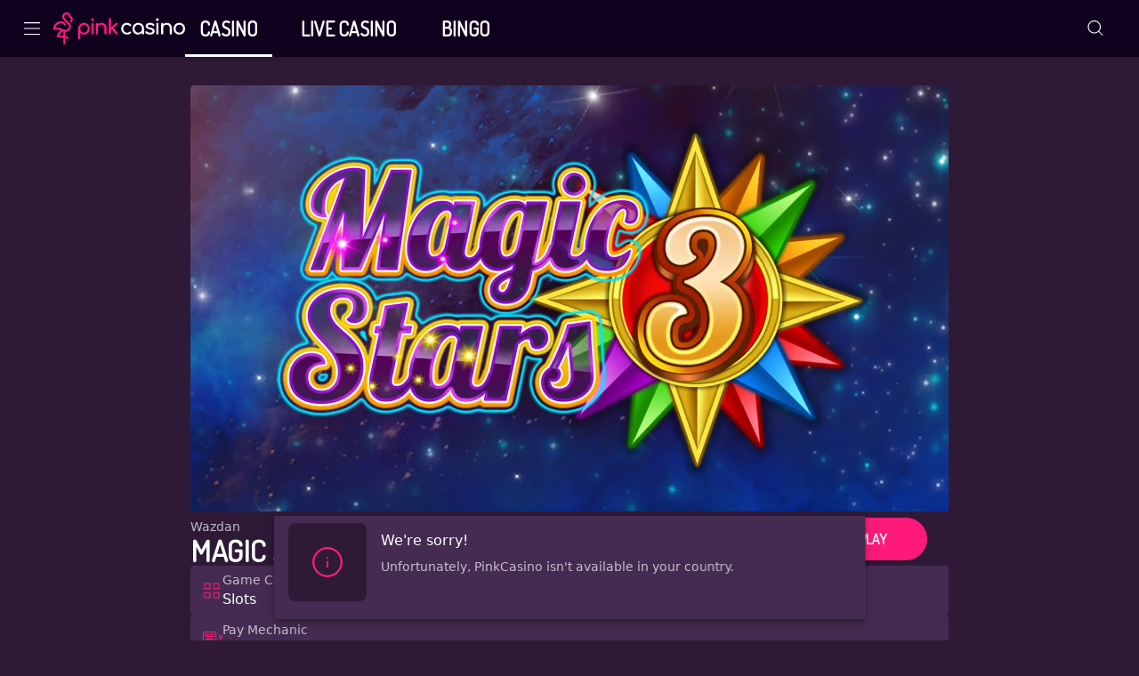

--- FILE ---
content_type: text/javascript
request_url: https://cdn.pinkcasino.co.uk/frontend/senna/_next/static/chunks/webpack-1c80a3ac866abf38.js
body_size: 14165
content:
(()=>{"use strict";var e={},c={};function a(f){var b=c[f];if(void 0!==b)return b.exports;var d=c[f]={id:f,loaded:!1,exports:{}},t=!0;try{e[f].call(d.exports,d,d.exports,a),t=!1}finally{t&&delete c[f]}return d.loaded=!0,d.exports}a.m=e,a.amdO={},(()=>{var e=[];a.O=(c,f,b,d)=>{if(f){d=d||0;for(var t=e.length;t>0&&e[t-1][2]>d;t--)e[t]=e[t-1];e[t]=[f,b,d];return}for(var s=1/0,t=0;t<e.length;t++){for(var[f,b,d]=e[t],n=!0,i=0;i<f.length;i++)(!1&d||s>=d)&&Object.keys(a.O).every(e=>a.O[e](f[i]))?f.splice(i--,1):(n=!1,d<s&&(s=d));if(n){e.splice(t--,1);var u=b();void 0!==u&&(c=u)}}return c}})(),a.n=e=>{var c=e&&e.__esModule?()=>e.default:()=>e;return a.d(c,{a:c}),c},(()=>{var e,c=Object.getPrototypeOf?e=>Object.getPrototypeOf(e):e=>e.__proto__;a.t=function(f,b){if(1&b&&(f=this(f)),8&b||"object"==typeof f&&f&&(4&b&&f.__esModule||16&b&&"function"==typeof f.then))return f;var d=Object.create(null);a.r(d);var t={};e=e||[null,c({}),c([]),c(c)];for(var s=2&b&&f;"object"==typeof s&&!~e.indexOf(s);s=c(s))Object.getOwnPropertyNames(s).forEach(e=>t[e]=()=>f[e]);return t.default=()=>f,a.d(d,t),d}})(),a.d=(e,c)=>{for(var f in c)a.o(c,f)&&!a.o(e,f)&&Object.defineProperty(e,f,{enumerable:!0,get:c[f]})},a.f={},a.e=e=>Promise.all(Object.keys(a.f).reduce((c,f)=>(a.f[f](e,c),c),[])),a.u=e=>71731===e?"static/chunks/"+e+"-1c36628ca57ac1f9.js":65633===e?"static/chunks/"+e+"-3fa4d8c19f007004.js":11367===e?"static/chunks/"+e+"-6e95187d16b0971c.js":14082===e?"static/chunks/"+e+"-6e1b52886384e197.js":17872===e?"static/chunks/"+e+"-3ac3c77ac71f4d52.js":56713===e?"static/chunks/"+e+"-c2db4060550b4f3a.js":90109===e?"static/chunks/"+e+"-518d82f458cb0769.js":17756===e?"static/chunks/"+e+"-689b61b3e5fa8756.js":53353===e?"static/chunks/"+e+"-8c14fcbe9fb4049e.js":58336===e?"static/chunks/"+e+"-225853980251d5a3.js":53100===e?"static/chunks/"+e+"-034cea970589201a.js":41802===e?"static/chunks/"+e+"-a36e651a7077eb81.js":10940===e?"static/chunks/"+e+"-677385981442421e.js":71488===e?"static/chunks/"+e+"-7cc5d54a8f93058b.js":50330===e?"static/chunks/"+e+"-75a2ba7a29ad9509.js":38807===e?"static/chunks/"+e+"-55242b01c879e504.js":26534===e?"static/chunks/"+e+"-2667fad0c7ff4ef5.js":53832===e?"static/chunks/"+e+"-83d08d69596ba2b9.js":191===e?"static/chunks/191-d825c53b37f8ae7c.js":23412===e?"static/chunks/ff305c4b-762aa82450e18edf.js":82255===e?"static/chunks/"+e+"-d9e11aa2ef38339b.js":63978===e?"static/chunks/"+e+"-02abb9cfb90c1f8c.js":69586===e?"static/chunks/"+e+"-77902a47cdd2533b.js":8361===e?"static/chunks/8361-ae5c4db24d5459a2.js":44234===e?"static/chunks/"+e+"-d286a4724e4b1bbf.js":6212===e?"static/chunks/6212-8365ec61a3c38634.js":31135===e?"static/chunks/"+e+"-971f32ec7893221c.js":16714===e?"static/chunks/"+e+"-f8e5d7ea53e65681.js":46065===e?"static/chunks/"+e+"-c13136c54c077605.js":22802===e?"static/chunks/"+e+"-6a54317504dddac0.js":7359===e?"static/chunks/7359-3dd1a7d425ff929b.js":74554===e?"static/chunks/"+e+"-4117c56761aa9ea9.js":791===e?"static/chunks/791-34eaf6240751cfd9.js":7904===e?"static/chunks/7904-63a41cbaa3bdce4f.js":32383===e?"static/chunks/"+e+"-7fd63d5ee3ecf0e5.js":27679===e?"static/chunks/"+e+"-c139374c581a1836.js":34839===e?"static/chunks/"+e+"-9c6055e487074053.js":33432===e?"static/chunks/"+e+"-d8e0d497815fc250.js":92294===e?"static/chunks/"+e+"-a3ef3269e9316f7c.js":73882===e?"static/chunks/"+e+"-fde5f8a7f4718f63.js":10480===e?"static/chunks/"+e+"-15f9bce4af3ca6a5.js":13843===e?"static/chunks/"+e+"-ffaf0604aa48dab6.js":94583===e?"static/chunks/"+e+"-0fb78e1decb49eaa.js":40786===e?"static/chunks/"+e+"-c087f8bf41b1d967.js":69483===e?"static/chunks/"+e+"-0c9b31a05b2c9c47.js":23322===e?"static/chunks/"+e+"-217703c836f009ce.js":86303===e?"static/chunks/"+e+"-c4aaf19fa3d4b9fe.js":96736===e?"static/chunks/"+e+"-e7829104a102a31b.js":90439===e?"static/chunks/"+e+"-b95503dbd9a3f952.js":52892===e?"static/chunks/"+e+"-679f39410ca2d163.js":78766===e?"static/chunks/"+e+"-4099377f1a48d490.js":7833===e?"static/chunks/7833-21c088729ce86951.js":39786===e?"static/chunks/"+e+"-e6b644bdb4f1aca1.js":8739===e?"static/chunks/8739-bc164a47828b55c2.js":94415===e?"static/chunks/"+e+"-0a6dd94348df12d2.js":94143===e?"static/chunks/"+e+"-21ed4ddd6767c510.js":28262===e?"static/chunks/"+e+"-6908b3780a4f997c.js":16064===e?"static/chunks/"+e+"-ba0e080224f63d02.js":79870===e?"static/chunks/"+e+"-d134ca1685183394.js":16436===e?"static/chunks/"+e+"-a8079970895baf88.js":64458===e?"static/chunks/"+e+"-2ba5c7885691e2e8.js":20939===e?"static/chunks/"+e+"-319084371cc4f40a.js":65619===e?"static/chunks/"+e+"-ff808096e39dab69.js":39779===e?"static/chunks/"+e+"-d4d87c809ec6233d.js":17458===e?"static/chunks/"+e+"-d730ef002a1ab4ab.js":59087===e?"static/chunks/"+e+"-c189ca49e64fb65f.js":18600===e?"static/chunks/"+e+"-d59785fee8e87508.js":85382===e?"static/chunks/"+e+"-cfda7ccccab46c70.js":37322===e?"static/chunks/"+e+"-16c100672587c9d2.js":44152===e?"static/chunks/"+e+"-ecad14409cf23754.js":19725===e?"static/chunks/"+e+"-d998eb4252f80bf6.js":35545===e?"static/chunks/"+e+"-ede1ef2039b8bf0d.js":90104===e?"static/chunks/"+e+"-521556c04aea685c.js":2737===e?"static/chunks/2737-858cc0953449cae6.js":99075===e?"static/chunks/"+e+"-37aff76a9618ae28.js":95809===e?"static/chunks/"+e+"-43f361d0b058d1b7.js":28334===e?"static/chunks/"+e+"-087933ceee76cecd.js":81118===e?"static/chunks/"+e+"-d6d8488714954f45.js":60180===e?"static/chunks/"+e+"-11492366ab5a7d42.js":3979===e?"static/chunks/3979-ec3ad49115b8ffe7.js":"static/chunks/"+(({12969:"0d881665",56154:"0a247436",71501:"e82260f9",89777:"recorder"})[e]||e)+"."+({59:"6d8cfe1a6a5c22e4",470:"8d32afd00ca80f7f",513:"90eb97196bafdcb0",640:"85939fafb6af9976",705:"6543955684021039",727:"eac788584d002176",915:"de1a2b9a23259fd8",1001:"2f936b07bee23ac3",1426:"05395fb713f1db99",1427:"6c5efd5585a55133",1478:"85a178da22774ac1",1560:"f8cf4326838d988d",1591:"f187b3e3256fa612",1750:"107199c58160dcb6",1792:"7ee91051f5db6547",1926:"2e60c99c77e4ff12",2279:"4e40b9cf901472d7",2334:"5651b38e80121080",2473:"1b4fa37d83e923fd",2513:"111f15522ad0b60f",2711:"51c3129e66bbde66",2769:"9e7cb372f5e45f79",2926:"8968af3145923f07",3081:"cbc7e3a77e973482",3085:"41cea09b5bfb5e34",3092:"a604fe1f542a1d0a",3093:"532e95a722352182",3237:"864ab0b5baad378c",3607:"8b65d9c27be532da",3636:"d9bb178854b6f01d",3907:"cfe93e977b747503",3924:"0a2c82148ec1898f",3928:"7735230918e54bc9",3973:"2dfd97b28ef8dd7d",4105:"ab54c60db53a344d",4320:"8fab3f1bb131c84f",4325:"40d90e36023feb8d",4357:"96d1cbd754bb99f1",4478:"426f23170c212ee0",4494:"8238588918860248",4495:"eb9309006a342f75",5141:"c60a2bbbe9dff41b",5231:"89500d4836412606",5431:"9cd99965766532a8",5571:"5e8a85a6f5e88f6d",5997:"219310b08d148743",6077:"cd3cabaa9b217f6c",6120:"020bdc00538e6a79",6143:"cac559ecd60625b8",6197:"32d8f0f677a51f8b",6582:"4af7f6d2e7638198",6747:"cf20fac0321d6a2e",6779:"45fd395a9b42e67d",6917:"735010ce116df153",7335:"31a24583ac71ca42",7344:"8abe11fe2f37ef8e",7383:"4ebad73538ac9220",7405:"1d722e410019897f",7457:"f3a1003a958024aa",7489:"1f3d7bf80d5caeb9",7550:"0d5565f7f0af1498",7723:"e920e0f04ac4bc4a",7824:"704e3714c56b6e49",7828:"3259aee47bee5756",7941:"db7fe981479a97fc",8064:"1896769ca8e23ce3",8150:"f772d8043d86de68",8422:"5b59934450b8e77c",8503:"a7ae63c746e53f4e",8608:"44c2bd0a93f952f6",8622:"85fbceda349d3556",8818:"f31b3f2b0ebd8b5f",8838:"c17a0c24c24666a8",9120:"0de87e7b9278701f",9368:"e518f1417b60456e",9441:"b44ea72144847044",9478:"b2b6eeb0bc777a2a",9506:"69f38238ba41ccf7",10029:"57e29a2538563fbd",10050:"139f6340b6f5eb8d",10090:"42d57632abaf0401",10107:"95db2d7e15bd1762",10133:"1d11b9a6133f3b91",10157:"4abae3a686eb0310",10222:"c3e3bc0ea2516dd1",10341:"3db609f1b3067256",10359:"bcb064a8c00f6a47",10398:"b2482a7a489465e0",10431:"e4c51ac08ec8fb4a",10440:"a1b81763eaf81410",10457:"d538843716d45822",10673:"0875e365670ea2e7",10714:"98aeb38339e0cf0c",10732:"2a1adf3fdb15a722",10780:"84942cbd8b130ea2",10841:"266f1364562ea539",10861:"5f26570cff0fd38d",10903:"ef8a3bb9387cc0f6",11120:"f4a854d869169f6f",11157:"3e79387793eab1fa",11205:"50e00a0e26f3c7f8",11254:"49b31ea621126045",11414:"1be4f325d6e10c75",11473:"89d1597fbb62007f",11697:"2528e69aa633b27a",11811:"32d8e411644fc96b",11857:"efda5d1368b704d1",11918:"f43e8642120ebb5f",11929:"5cbf13f63201fff8",11930:"f26b9933ad42ca33",11935:"e20c2f307f7a712c",11957:"88b5e2940613c72c",12268:"b4fec650ead3a4a9",12719:"fe3ce5a54c917b64",12789:"c2c52298360e4099",12830:"8cfce1689277c681",12969:"3781c5d9f4b297cd",13148:"3d5eedd489f7807b",13823:"9fa074b7d8c11919",14114:"be487e6d71868e81",14131:"8159bdaaddf70878",14369:"18117041d5c2d246",14410:"0af46fb4389dcc02",14507:"46ea657ca2b0c02a",14599:"5daf10b7da2e27c4",14691:"8da33961db619223",14730:"30292f4c6d2abc9f",14866:"9c91b2b301660f8f",14916:"5d2979dca306a0dc",14921:"a219e7e2710b2010",14994:"cc56fbd63b319c55",15131:"49f8e8715e9d33b3",15176:"d31b2d733eb626de",15216:"8ce24f49c8c622cf",15261:"b7b8d8c50ba58ae5",15355:"a31096b66ddc5d65",15373:"87ca4dc7c3014966",15897:"62906d060c729fe1",16309:"6d73c80db4360b84",16386:"bf29a7660e358e20",16465:"7531ab61cab92958",16635:"664e9826099e12db",16848:"3a593a12d668ff78",16868:"c02281e0ea516ad7",17260:"7cce799978211822",17483:"af211918be43f033",17741:"d3c7a1d36760ff5c",17869:"758ce0987b6e8c01",18265:"9e559a3a11699ade",18459:"b7cb19c899369939",18569:"08d5de92c2e562e1",18665:"188a71b3a8189fa3",18692:"91357631e4e9a53a",19037:"56ad142ed6f87d56",19040:"ca20549801e34460",19117:"436d7c235c500832",19151:"b24474f881ad1ecb",19292:"18ec831890f7ee7a",19362:"4c191368a498946c",19378:"afffa4b0728219c6",19434:"d216e032a1923eb2",19438:"ada891adf2a799b8",19456:"87c62144d0f576f5",19499:"76575d0be98eb0c5",19616:"6bd80e42ec9c11c3",19752:"8b495f47550ae2f6",19967:"c9f72a3935cc0cd1",19997:"d01a696f7e1aa202",20022:"eeca2a27d432e7f9",20026:"ed6b0d2804992842",20194:"b9ee6975e09d37f0",20204:"9b9a2cc599731154",20210:"29aa1edeef42ce4c",20324:"378be5bd989b8419",20350:"a653c548a8b49d56",20490:"e47d831c0928a395",20519:"de58213f82ae9a5b",20523:"ee23896c01dacc68",20638:"2cbbcd20870ae2b3",20761:"038857bf15a58f2b",20762:"1477513800018b93",21023:"a80500731e01efa1",21134:"26784ea63280a4e8",21248:"708684496619f12f",21332:"8cf2bf3d6ded4299",21376:"89ef36ffee8a9db7",21378:"5f1f8005feba3d47",21415:"5736f47cc140e8ac",21768:"1f0c2dee918b8384",22073:"86ab3fd141f54339",22118:"b2424e0a87b761c9",22186:"63e8c79e9e8a3048",22221:"50173a622e2a5810",22508:"af10da04f59449ec",22528:"8f5e783be930458b",22714:"ef743e7aed556682",22773:"0a23e065292afd97",22782:"da7f86e8ae3ce180",22785:"08390dab28379f46",22863:"ab114813865213c3",22995:"d8d1eacca570978b",23049:"8a14a6ab4c9dee17",23067:"fedbf3f098b21210",23197:"0f1a0162da40c47d",23619:"6c4076db9ef31e70",23629:"25e60dca9f7acc95",23667:"af82c617d3b6896e",23693:"5334257ac5e278c7",23777:"1c1e6096a2633859",24044:"16507b8e6e5850f2",24087:"24aac3087256e042",24345:"613d2f7aca074a86",24363:"cca6ea9664a738d2",24407:"f7b994fa4e3e1635",24600:"c6b62d868e908f22",24709:"6d94a9af1c8ba300",24717:"70d0fc5e1ef9fcf6",24785:"3041626f79846a4d",24844:"8571e049d3954b92",24953:"0c372375b5d3ed55",25070:"a15c63d4cd8e9213",25271:"962b88ed44596fcb",25299:"2c7b265f96c66607",25416:"fce53abf21b10a66",25590:"2ebe79ccdb5ab1d5",25736:"e74542b5b82b0cf4",25779:"291544f4be8d9244",25955:"35b5da6f22be9284",26268:"b35764389f48b4b9",26277:"b431bcd70cfbe8f7",26307:"e7ea9e25b64b92b6",26353:"e4cb03716c30998c",26453:"5833f1a697e2ed04",26486:"b4eadb9629f8dcd4",26588:"c126a841532b5ea4",26614:"1b4038ab3f616bad",26630:"59d67589b9805328",26634:"6c8fdafde50689e2",26659:"631eef4cdb6095ad",26676:"caeb37e90f665f61",26738:"1f8c1e38fd961466",27021:"693878a70cf7fb13",27033:"6430597ccb6a2448",27188:"8e6389f782ac97a3",27298:"abd70c70e1dac709",27375:"54707188281f60c7",27417:"4e1edf62f1c6b5b0",27447:"454689127ff9d048",27506:"e5f67234cdfa33f6",27556:"874803f997070434",27561:"cd5eb5d4366c81a5",27622:"31a21e48d5391c81",28027:"2949029ecf56bbd4",28200:"8a3a266981f1ed45",29091:"2b07e449e0744966",29095:"76b135d3c7d0d088",29302:"433f6d96cf767370",29350:"3793198e23d179b1",29435:"0f865ce0681480ad",29737:"3cf60e88e497e725",29870:"3fb7f16b158ee4aa",30046:"9a4b5bc8f7e5f07c",30199:"da7e707bddacdd02",30232:"f6afc5ac2412f614",30288:"c4e654e86580f811",30399:"f1bb3e9a38906dc9",30680:"d6420aa4c4ca9505",30743:"6ad3e6a1f0bac905",30893:"fa49860508ac910c",31446:"59bcbc527c2c6813",31516:"5f0e6b076c7fd424",31546:"0f9c8fb4d569df7d",31618:"f756eb9d3bf939be",31619:"c0a305147666c85f",31716:"bad2d501b5fdb007",31772:"0bddd8435399c57a",32214:"405459cb440c5d33",32251:"db8d4d8b00c2c810",32304:"bcbe931d57936c67",32389:"0933853e50bdac58",32604:"5245434a482f7ca8",32734:"0faa78d6ed632f29",32824:"f23db4b0a261ac14",33079:"efc1ef0fbb1d9bd3",33237:"423ea15e23aa600a",33242:"a01eb1a078b99829",33307:"5ee368c6778cbd0c",33456:"42e0b0f0dde83ac1",33529:"db93bbe389d1df07",33559:"6300bff4f6850bb6",33635:"544e71ae217ed819",33689:"a6af97465de0beb9",33755:"db8d8d95846dc28a",33775:"85f2f5e1fab2a581",33879:"070cc664ef058716",33926:"d4cf94ab94ea42cc",34020:"bc3d6b642dbc5fcd",34105:"9e7c8a5a8dd2dd13",34108:"5a651a031c190f21",34172:"8c86faa579681bcc",34431:"878af06440127f21",34434:"64846e3e1563e2e0",34493:"cdd954c5f4349186",34707:"0fe15612a00125d6",34867:"b70b8d6b1e77d037",34896:"6744d8bedb681b6a",35077:"71523b6d1ee55af9",35079:"cfb002ae0cb2c33b",35140:"ea68e9dbc06884b7",35155:"a2cbd54a7cb7aa98",35239:"cbfa3e580ee51c81",35441:"24d25d43220534de",35600:"17d50621dff6b64e",35628:"45ac509b0df5080c",35812:"350128aa9ae42c3e",35849:"eb08f02a1c34882f",35958:"19cb5f7539918d75",36162:"c889e9053bb3305e",36248:"d29cda81cf4089aa",36252:"e49026a77bf18377",36436:"06d1c71ad0adbef9",36483:"5489537c2dad4038",36596:"670cb7ab511daa71",36669:"8084cf9841d8d515",36709:"d096af51368d62f4",36872:"535a153cc3d57a07",36883:"a3292de51ea1c05a",36909:"d0a14f5703cf2550",36977:"c52a525e5333942c",37011:"143e170c848d5580",37017:"6c7ee13e1848f7e7",37040:"db615df8de8d9d69",37072:"31dcedbf64399fde",37253:"9470269df19520cb",37382:"6ec93df426cf3dbe",37417:"ca005d1c48ecef49",37517:"edad591b64a7062c",37523:"43418ffb94169cfa",37586:"29739842efb69ed4",37981:"cabbe63769650095",38077:"88938fc5247b5436",38119:"33e00536871d6976",38245:"502cfb8dbb4c9dc4",38501:"2e522e250d66fc67",38579:"04f82af88c182ffe",39004:"0d8d4e45c2fe95d2",39085:"f479548000dea7ae",39101:"f99eb03bd4850daf",39156:"59fd53e6186ec1c2",39274:"0896d010a35eeaee",39600:"7fb7d131c04ed5ce",39737:"32481a67ee39af55",39762:"a4b960a96349a1e4",40077:"b9db81a013a5342f",40218:"cad1a6e5453e37f2",40257:"929f1bef58e9546e",40262:"682debcd8dac428d",40306:"a84a43fd01c79d86",40317:"f4f45b91e4922633",40440:"c776cdf7c1b0f3ba",40494:"faf33b591003fdf2",40545:"1c80a663152b6414",40648:"005a5075bec470f7",40804:"037880ac4a1314d0",40825:"30c9078ee9d42bed",40924:"8b0da862581bd2e9",41219:"a6e958e2015ee791",41361:"39858ec4644f4417",41384:"322ed2ed7b9d6ecf",41435:"8a0a10c259cead2f",41684:"57f355df517f885f",42051:"a76e24d0eb354f2c",42142:"da3a9e04ccc60c6a",42518:"849d039da0ed8d79",42525:"2bf043a97da17c9e",42607:"3a5627f3d1cc58d3",42671:"1d36e7a33755e865",42962:"3ac91155469b414b",43e3:"20602504a178021b",43125:"601cdd44d8f86627",43261:"829468189885d729",43393:"50794da157877734",43417:"18a35fcdd9092aa0",43451:"5526c99537e0c0a4",43650:"ee3c9160760ad385",43670:"a1a112ecc185a984",43914:"a7e39998988112fe",44055:"8486dc56ba2d388b",44124:"9e33b836592a67b5",44151:"26d980a464f55672",44182:"5ff4ea2d49bf1954",44206:"ca84724d41df7a39",44362:"ad3ad5671e02a129",44555:"943e7a4bb808cee8",44831:"28969868eb338aa3",44889:"b319c1ba9d0fdddf",45313:"da17652ae7823ddc",45432:"160e222d497a30ee",45488:"721761f1ad43467b",45578:"392a95aafbc9a9e7",45669:"70416e3a2b3414dd",45856:"2332a82d7b02289f",45880:"0744a5a1a5378494",46180:"ab5b8ff358c2fa29",46192:"a0075ea7865b7634",46330:"56635b756577f0fe",46411:"7d760b55698de04a",46568:"388932d0d456a8fb",46588:"3c0405b42a164e82",46643:"737841c5b1a575b9",46644:"00441610668b6a68",46703:"a39da95a0373df0f",46744:"20a85e8d87339442",46923:"b3a72bb35a340375",46943:"418d65c4ea1fb889",47029:"d32eac45591a816a",47148:"e9f63ee874865817",47223:"2f920ccb5d55f75e",47375:"7de8f02b002f14af",47444:"3a283cf8669e8be2",47449:"5883234e4793bcb3",47573:"a3797141e4c15977",47695:"934fe9abec5bbb1c",47849:"a0d55cc48bf3b6bc",47954:"470b2e4e619a5154",48003:"a8bfb2e6e53fc4ca",48160:"e774fe4a55e76ef7",48612:"d1b2215854976ede",48701:"a7adaeb0dac4cf0a",48721:"6964d3d9f6817d40",48782:"684b925ae1e8f1bd",49091:"26394221d528afb1",49188:"fa9bf9ac90200275",49189:"2f2b3d92f8b0fe37",49191:"95526f463edf6e1a",49492:"44278e09396d012c",49547:"ab59a975cb6fdd5c",49555:"2692f58293ef64a6",49560:"b6b8c4994f8dc72f",49902:"e5b61a4e87683d64",50328:"c9ffd0addaf236ae",50371:"d9668d00c304b5b3",50830:"446e9727175fa9f2",50893:"430fe2e3ae6fbd28",51179:"b6ff33ef329c97e5",51209:"13334040b7f3c4ea",51310:"608c17fac63e45df",51331:"72294a8261d350ef",51380:"338911942528cfae",51406:"e0a04f5c4e82e0df",51457:"8a602a85a486fa53",51469:"1e6aa8a878a4abd1",51508:"19655c3378c576c3",51548:"d4c5a3d47e9f1e37",51595:"1c2aa151cc02e2e2",51637:"154a06e0c0d77ea8",51674:"0d5fac635f444f47",51690:"0f304d306ddbefb5",51838:"53b29e3413f95975",51902:"4e36339c36d8b3fa",52208:"b9e61d89eca9d499",52647:"f946b6717a941f0e",52720:"a856ac502153ff28",52782:"4a13af79ef21559a",52819:"994c3b836ed3b419",52884:"440e1667fa6e876f",53014:"9724f49bef602a81",53087:"3ca06d9fcbea870e",53109:"2bf3bdaa35c4d287",53151:"e07878abb543084b",53162:"fad08b6e392eda35",53197:"fab4eea8d59f0111",53483:"4b23f67b0ec1329a",53510:"61adedd89df4c887",53567:"f99271e8b7d6f214",53710:"25db8409b7b7bb98",53932:"4d1ec2e176e751b4",54372:"a43f7f06db17898b",54482:"cd17456c1c49a149",54498:"ac1ce303dfd6e087",54556:"1816dd6aa122d772",54733:"91f0c2fe5c914e39",54783:"789ddac4be4b2d56",54837:"580e6c5d25651388",55118:"ab2972660e4ca1a5",55166:"1dc8994480f10188",55254:"4499e2fefd05ebfd",55443:"6cc4121289747393",55454:"112ffd51bc2cd732",55590:"fc3a240ef289b30d",55644:"bd7853f18230ba61",55783:"a068a23f13202982",56012:"62d5a4177e0c6200",56021:"0cbd79ac91a42083",56154:"f0ca5455c8fb250a",56295:"f3d56f68c217c563",56319:"0ed99ee77af7b6fb",56372:"88611279c8ccd987",56566:"f9eacb7642bab23c",56570:"f6c0db336b21d122",56662:"62b8178c9b0ac5ae",56676:"ee85e100deed10f4",57039:"68c5ac7109fd4975",57057:"0250ec309cd5f422",57079:"76fbac4b6c6d21c1",57332:"1880ef2aea71b4e1",57378:"c394b0f33efa2376",57457:"1ef3a41ac75fa3db",57463:"072797991b6fc903",57654:"7fc9fb32ee217be5",57683:"c39105a6a6695070",57709:"bc4dd42ff5e3d237",57790:"cad1fde64ffd36bc",57881:"d2e2a8b8efcfb037",58085:"6df6a9284a06f12c",58229:"1ec6ea3f876852a0",58233:"90b2cc4876f42f68",58263:"b34f29a56d4df2ca",58315:"fc5d5e7a09638604",58384:"17df3538e9396476",58423:"07166ac3a2b9bfcc",58460:"6fcbd1bb54edef38",58628:"8b9e3a002d3375c5",58841:"dc44dc37c389744e",59112:"4a7151ba9abdb7be",59235:"d12ff0b7da904f3e",59236:"717ae4f1618fb57a",59284:"4e39b690d0fab543",59406:"3e7625818bfc9379",59513:"226476be52763861",59616:"25d27e2dfc30ca29",59681:"01e8b2bc5a6fed84",60056:"166f4f0fc4e1a0e5",60104:"15c01269a2c872d8",60147:"481b679dbf0ac26b",60184:"e45c33d459ba2e0e",60417:"33aa214bf50ba6e0",60438:"6a8de51a9c6fbe1b",60729:"c4a277aaf4cb4399",60912:"1b36c70457030bf3",60989:"c77955cd323c6d33",61055:"683970281e17f2a8",61289:"bb3575d2ca56a21d",61290:"2715a5571917c6ff",61301:"b6b940971aa2f7db",61303:"c338c4dd8f638e78",61441:"687abf2f1ec26153",61524:"a57b9e0ca6cc655c",61551:"4589fdc26e15c90a",61687:"ddebcb3ffd780bef",61762:"b27d0269464b13f3",61810:"81da3756d3543b2b",61862:"0087ad5f50a1b044",62080:"7f1584cafd696559",62162:"e22f68d513afd4c0",62240:"0f65305d7592a559",62325:"0b48d32ca9c238fe",62436:"cf1471b4e626d5db",62466:"c5b686b3c2815785",62483:"8117ae2486c9501c",62634:"05f8bc35085ab01a",62688:"99e43502719a500d",62721:"b8cf1a32542e950d",62788:"52693153166c02d3",62805:"94e04e2af8c526a1",62888:"d65dc379cc8d1503",63014:"3e2d3e9d8ededcee",63133:"0a180eb6ad71e29a",63134:"fe90d52c55f242f0",63301:"2c8da5dad903f891",63351:"67172ed54885546a",63492:"b38e96b5cab8f83c",63783:"e5a9d5e57ae56610",63953:"45d84d6391e8fe3a",64025:"bf848e455dc06b4f",64609:"abccad36a9b6b936",64637:"025fbae046595f55",64882:"7acbc1aedb87506e",64896:"3d1003c66cae3015",64925:"bcc2b62fc5f0389c",65003:"141cd0900eba62cd",65018:"d65cb54c1bd95395",65246:"a3b679730c2efbee",65319:"7ea3f4a197621c06",65616:"264af683345a41c3",65875:"13211d701589e4da",65896:"029853ff4ff1af6c",65919:"569f23deb8b846d6",66262:"b60512ed79f579a1",66333:"904ff303a564b2e3",66741:"bc1a3ffca03498a5",66855:"e5e327f40da8fc48",66974:"1ee44f02b2d00046",67001:"3b146f6041403ecd",67045:"06d070839e248241",67085:"58f249ed305dfc8a",67109:"c8751de84fa18bcf",67181:"75a08827935dd43e",67292:"70605f552bde12a6",67296:"3f523cac03923720",67461:"63f914424ddf8fab",67485:"a1edb8a2525da50e",67781:"d642436d975f292f",67915:"c0cba1c45e2f7409",67947:"3a192d5f6f81f077",68014:"0b4ad98ea1985e79",68093:"59b03c532723bdbd",68741:"3290e9d1bbc15144",68761:"22054c60d97827c6",68778:"51a13a079c36d41b",68896:"ca4e708a11f538c4",69013:"d98e938562191199",69060:"73ed2d5d42fb76c8",69266:"99906ac75b7ef059",69294:"36e759692880256b",69355:"188e0c2ef6102a33",69434:"d2e757c74d8832db",69673:"aa63fd4bbfbea65f",69674:"873bdc34e08e59ba",69719:"9d254bb4d5fb5cd0",69963:"dba3dc4bcea5bd55",70189:"677e72272aa99c62",70330:"6f5bb788a528b7f4",70331:"caee45db828c4a61",70422:"78e52a9915164f82",70543:"0cd059031f2a9f32",70559:"1338a76c3e977e63",70742:"eefe793f0257452f",70775:"dfe38179bbb41c56",70833:"3d59f2297aeb7825",71135:"217522d4b4d9a081",71483:"d4f255ded09cab38",71496:"b841758276b43249",71501:"30fc431476ee19a3",71516:"31eabe06f1758299",71541:"7c9cdd8f3a853e19",71542:"5fcd705511e98bb8",71705:"d354ce3ee62e5ab6",71829:"7b1c18a678aebf67",71929:"aab46deec6998677",71960:"c97d29a8d6fa5eb8",72101:"b27f74370ce7a91b",72394:"1f4406019648fce5",72400:"2c2de31112ce4a16",72505:"646c91b13073e211",72683:"1b309d127c9461ee",72767:"cf28068f237164cc",72812:"d4835c33a8ad313b",72991:"2d8effd3213f8ccb",72995:"bd60fb8d5abf6a14",73144:"2df01a5ad0211cce",73250:"683094818758ef38",73332:"b5ae0d4ef30eb302",73350:"e12fc6f2e72527f6",73457:"3c74d3a40b02942a",73518:"08601937211b6ae9",73534:"aea1ebd8088c2731",73604:"a8da4e022c01cb87",73610:"b86b6619f580c2de",73656:"d7566321e35d553d",74057:"ede5423265aefc7f",74072:"019a213156c0fe58",74125:"70511bed093e239f",74173:"c3c42111b5bd7dd3",74239:"8f907e42337cda69",74438:"3a5e9e82e9634dec",74463:"47f7d66830a5e6fb",74622:"e7bdb8335df2dd1a",74684:"6dfd2574f9ab8c60",74726:"eed2f947c91649cf",74760:"79c1e2a732e685ec",74787:"6eb1edebbc448e9c",74845:"bd1dd68ee6002f3c",75183:"1843cd2b83d68f8c",75649:"26a7f7480a6db802",75719:"8984d1e487edb019",75990:"de6be11a3ed41291",76216:"2283e68fd238d777",76319:"c51ab710192c8119",76379:"6591ce74bf13f832",76563:"54d725073f6741c1",76581:"10b32081837f749e",76632:"3ef19c6302c25c80",76653:"8a9dfffa8d1e3670",76826:"d398acdb169231f5",77404:"0756821abb9d2e4f",77406:"bb615b055e1d4dac",77424:"ec1f09f5d6da7c7d",77430:"0d19e257d1ffcefe",77542:"2261d7009c58ff59",77584:"b5262b5b38a4cca9",77691:"39db0a99ffc63150",77722:"3406b73f8b4fa062",77796:"aedb9f91f5ed2a89",77870:"4e2cdc7d6d890c0a",77878:"ef9826c9a708f52f",77898:"0e2b3002ae50d7c2",78029:"53264a2cd2a9ba64",78078:"02da1aa84e6a77de",78079:"bf5a96c56e98a41a",78240:"982df18174cea373",78369:"344c8596102a4f05",78423:"84cca433b9196879",78563:"60bcdbfb5fa5830f",78632:"bde476125034bf46",78907:"06702c0f02260c5e",78960:"99766917325eb156",79055:"c280d2fe2ea152ea",79081:"1745c0a40d7d1ed4",79219:"65d41f4a470272a9",79232:"4ddb5218afb441a5",79451:"2a682f515f51e1b8",79713:"f4cbb652da5b93f4",79899:"298131a9d0de23c4",79927:"23d4eab7d8a197fe",80063:"11cb3756c6834f4f",80090:"c8448f1248e56c86",80102:"701fa18a2538b9da",80128:"ca5cddba01a47b2a",80614:"e1293a427284bec0",80854:"76b677444a1b8c11",81119:"51f321a1c6e2fd87",81348:"c5b3121d5a68b837",81351:"52ae27144bcbaeb3",81393:"9343ab838928e0d3",81403:"c03539a173a525a7",81478:"d6cc575ed89628bf",81776:"933f90e32cbc6cf8",81986:"b2f71283e041bd5c",82189:"060d5159930b075d",82384:"c549b194027a7282",82396:"982d71b9ef516d00",82551:"3078fa3fcb6baf3a",82659:"38f9c01e7336b3db",82894:"1f77921a473f614a",82920:"9986b7de03efeba8",82977:"894344c6fb58d5a6",82984:"15e77dcbdaa6d2d7",83010:"28237dd19f376e8a",83138:"62ed628a26c0b73a",83164:"64cb40e61b624890",83175:"ab89e49d91f21dc1",83241:"5e1ca9c5806952fa",83320:"5a9ce343447b7802",83545:"f151a50feeb2ce26",83579:"f095e45a9a3fdb17",83587:"b2929242dde51676",83803:"18caa2148ac9caeb",83972:"719080b2cd0f922a",84030:"c14ccbe272d058a2",84202:"adfead6a2bbb0259",84371:"81df0393b1b510f1",84575:"98d64aa7a8cfbb0d",84849:"3439c568c7c304a3",85064:"1d79d6b572d31c92",85279:"c51525d4b5094371",85401:"e13c7b7b485a2846",85482:"a5b03da0bc2d6e78",85627:"ef7b4cf0e471dee2",85919:"81a0439a23496828",85974:"feaf5a828e10d305",85978:"5dff6ebbbbb0d003",86022:"4bee5275ef962bbb",86122:"26975e8218257996",86134:"a2472fd972d19a6f",86361:"6a66d2003f8d1223",86394:"80ecd5856096eaf1",86460:"8ddd68137ac80a4b",86511:"8c0a6ee956f76a10",86676:"9b84d1216537a4e9",86892:"6c4c77049424d75f",87063:"35f2ff7c7f106595",87177:"6b93f6bed032650e",87245:"4481aa1293fc0a95",87327:"72b0656946207608",87520:"433edaaad73ee767",87590:"cca57e97888c8344",87594:"7458f99d4dbdcee6",87878:"8c0af3062cdb5df7",87949:"38423f5ae46b2e4b",88042:"1159b83995d7b5ac",88253:"f678c3a98df95742",88439:"0497b5d721ef5597",88450:"ddad6ad361c2974d",88508:"9134a20e68bd53f3",88645:"d6a6afad098dbb2c",88665:"43332af3394927d7",88669:"973c0c530c675791",88684:"8d9431aac1c52490",88731:"4b9f6ddae29daaae",88790:"e7081bf3b0927412",88886:"5e881201e0a146c6",88890:"70d4470121ca3ce8",89163:"3e96a8c5bba78f4a",89263:"8c0f96bd134456c2",89360:"0e5d8a60eb0e587d",89375:"0ae4b2673be9974a",89477:"8423271a94487b8c",89495:"0f8e009518e22ef5",89777:"2449f6571023033b",89820:"a8d7fb7e94c3d94c",89942:"19658217bb236a74",89957:"11703843fbd66062",90153:"ad2ff7e421a84c80",90270:"77588d1aca81ce71",90321:"05602b0efd39925a",90475:"28fa7fcc8ed1bc26",90855:"49c7eec3643f4736",90911:"080fb38a8652b387",90942:"b8cf11d1f0d9d588",90981:"4b7b489e6a52d8d5",91521:"98507e38c0187b35",91582:"7a57f72b1319a3a3",91628:"755087e973da83e7",91930:"5bd2a037accf771c",91932:"d745991e280e3452",92053:"2fc36214c43e1f05",92063:"a1c0c34f54f01f43",92229:"cfc6adc0074e5440",92363:"2d5f752d22b936d2",92644:"7379527d0beaddbb",92709:"9e86e753e53aca77",92773:"895d3783b10c581a",92945:"bd5b07b000876eff",92960:"6a929f48cb6e123c",93003:"c57118b9c24351b8",93017:"406265590945536b",93282:"85904f65424933ae",93420:"7f9bbbb46cf4d6cd",93440:"4ef7149880e44175",93456:"24954672e6890fd4",93699:"d41d8f44bb0ae907",93780:"8afc627e1c502f37",93808:"1ead728e086504c0",93873:"a4b2786bb52dff6b",93949:"aacd54a2ef2becd7",93959:"f496895cfa77dfcb",93995:"1fb82b9fab1408e3",94003:"d0717daa7093dcd8",94092:"3c033bcdd2930dee",94137:"c41fc49b96306c2c",94323:"5690e5473ac0bdad",94347:"95d29c4e08dd7ab6",94538:"7dda287567cd65d3",94797:"61e43a9116de6f2a",94898:"338a0dc45ba651db",95092:"da65ef780442aa97",95100:"5dee21f8fd67924e",95108:"f9737965965a8b08",95124:"8ed501d3ff3f1816",95157:"003799e6208a41f5",95300:"e4abc50b94a029d7",95415:"2e1cd7057feeddac",95466:"963e47d6665fa9cb",95514:"1a3739908e54d96a",96299:"8b7ee2fde50ec969",96693:"8e6d099010585fe9",96746:"c24f1bc82343252c",97007:"ba7c9879c99857cb",97021:"acb622b1281286e8",97023:"31af37f770433b29",97042:"4d9233c467f30a32",97137:"33e20330f4710fbd",97153:"fe624a8529df79fb",97362:"f49ca6a7a96a39a1",97391:"4f1d896f0e20aa0b",97424:"e540e9ac3259f3f0",97668:"9a192c915175f0d8",98600:"6eaf7281abc99e37",98621:"9c10fa2c947132c6",98741:"56277e3feb387eff",98794:"5b1cb6743d4a4290",98835:"e7b6c156c8ad3901",98841:"507a1a5c421bb6f7",98920:"719aba561f7d38a7",98993:"0ca5320054ec5851",99546:"ec7ec26f227400fc",99551:"703060b658770c4c",99638:"e2e2441c3eb86f24",99684:"d12920b4d1a4a984",99767:"bd2d474ea5ac19db",99919:"4dca4d2b06f520d7",99933:"8feac8274cb577b1",99934:"d26641c82fe38f4f"})[e]+".js",a.miniCssF=e=>{},a.g=function(){if("object"==typeof globalThis)return globalThis;try{return this||Function("return this")()}catch(e){if("object"==typeof window)return window}}(),a.o=(e,c)=>Object.prototype.hasOwnProperty.call(e,c),(()=>{var e={},c="_N_E:";a.l=(f,b,d,t)=>{if(e[f])return void e[f].push(b);if(void 0!==d)for(var s,n,i=document.getElementsByTagName("script"),u=0;u<i.length;u++){var r=i[u];if(r.getAttribute("src")==f||r.getAttribute("data-webpack")==c+d){s=r;break}}s||(n=!0,(s=document.createElement("script")).charset="utf-8",s.timeout=120,a.nc&&s.setAttribute("nonce",a.nc),s.setAttribute("data-webpack",c+d),s.src=a.tu(f)),e[f]=[b];var h=(c,a)=>{s.onerror=s.onload=null,clearTimeout(o);var b=e[f];if(delete e[f],s.parentNode&&s.parentNode.removeChild(s),b&&b.forEach(e=>e(a)),c)return c(a)},o=setTimeout(h.bind(null,void 0,{type:"timeout",target:s}),12e4);s.onerror=h.bind(null,s.onerror),s.onload=h.bind(null,s.onload),n&&document.head.appendChild(s)}})(),a.r=e=>{"undefined"!=typeof Symbol&&Symbol.toStringTag&&Object.defineProperty(e,Symbol.toStringTag,{value:"Module"}),Object.defineProperty(e,"__esModule",{value:!0})},a.nmd=e=>(e.paths=[],e.children||(e.children=[]),e),(()=>{var e;a.tt=()=>(void 0===e&&(e={createScriptURL:e=>e},"undefined"!=typeof trustedTypes&&trustedTypes.createPolicy&&(e=trustedTypes.createPolicy("nextjs#bundler",e))),e)})(),a.tu=e=>a.tt().createScriptURL(e),a.p="/_next/",(()=>{var e={78068:0};a.f.j=(c,f)=>{var b=a.o(e,c)?e[c]:void 0;if(0!==b)if(b)f.push(b[2]);else if(78068!=c){var d=new Promise((a,f)=>b=e[c]=[a,f]);f.push(b[2]=d);var t=a.p+a.u(c),s=Error();a.l(t,f=>{if(a.o(e,c)&&(0!==(b=e[c])&&(e[c]=void 0),b)){var d=f&&("load"===f.type?"missing":f.type),t=f&&f.target&&f.target.src;s.message="Loading chunk "+c+" failed.\n("+d+": "+t+")",s.name="ChunkLoadError",s.type=d,s.request=t,b[1](s)}},"chunk-"+c,c)}else e[c]=0},a.O.j=c=>0===e[c];var c=(c,f)=>{var b,d,[t,s,n]=f,i=0;if(t.some(c=>0!==e[c])){for(b in s)a.o(s,b)&&(a.m[b]=s[b]);if(n)var u=n(a)}for(c&&c(f);i<t.length;i++)d=t[i],a.o(e,d)&&e[d]&&e[d][0](),e[d]=0;return a.O(u)},f=self.webpackChunk_N_E=self.webpackChunk_N_E||[];f.forEach(c.bind(null,0)),f.push=c.bind(null,f.push.bind(f))})()})();
//# sourceMappingURL=webpack-1c80a3ac866abf38.js.map

--- FILE ---
content_type: text/javascript
request_url: https://cdn.pinkcasino.co.uk/frontend/senna/_next/static/chunks/8739-bc164a47828b55c2.js
body_size: 8550
content:
"use strict";(self.webpackChunk_N_E=self.webpackChunk_N_E||[]).push([[8739],{4029:(e,i,t)=>{t.d(i,{A:()=>M});var o=t(80263),a=t(53239),n=t(55411),l=t(72420),r=t(14082),s=t(63741),m=t(84374),u=t(71488),d=t(25848),c=t(62178),h=t(41423),p=t(28334),g=t(69397),y=t(70819),L=t(42655),v=t(77928),k=t(95712),f=t(8891),A=t(49222),I=t(69962),b=t(29771),R=t(71489);let T=(0,I.YK)({limitAmountPlaceholder:{id:"RiskLevelInteraction.LimitForm.AmountLimitInput.limitAmountPlaceholder",defaultMessage:"Monthly {type, select, DEPOSIT {spend} LOSS {loss} WAGER {wager} other {}} limit"},lessThanLimitError:{id:"RiskLevelInteraction.LimitForm.AmountLimitInput.lessThanLimitError",defaultMessage:"Your limit must be lower than {maxValue}"},maxLimitError:{id:"RiskLevelInteraction.LimitForm.AmountLimitInput.maxLimitError",defaultMessage:"Max {maxValue}"},limitAmountMin:{id:"RiskLevelInteraction.LimitForm.AmountLimitInput.limitAmountMin",defaultMessage:"Amount too low"},limitAmountRequired:{id:"RiskLevelInteraction.LimitForm.AmountLimitInput.limitAmountRequired",defaultMessage:"Limit amount is required"}}),M=e=>{let{type:i,amountLimitType:t,onSetLimit:M,suggestedLimitValue:S,pendingOrAwaitingConfirmationLimit:w,buttons:x}=e,C=(0,I.tz)(),{enqueueSnackbar:j}=(0,s.dh)(),W=(0,a.useRef)(null),U=(0,f.A)(),O=(0,k.A)(),[E,H]=(0,a.useState)(!1),[G,V]=(0,a.useState)(!1),z=(0,a.useContext)(g.A),N=(0,a.useContext)(y.A),D=(0,a.useContext)(c.A),K=(0,A.A)(),Y=K.amountLimits[t][L.Ab.MONTH].min,_=null!=S?S:K.amountLimits[t][L.Ab.MONTH].max,P=(0,a.useMemo)(()=>((e,i,t,o,a)=>m.Ik({limitAmount:m.ai().required(T.limitAmountRequired).min(t,T.limitAmountMin)[a?"lessThan":"max"](o,()=>e.formatMessage(a?T.lessThanLimitError:T.maxLimitError,{maxValue:i(o)}))}))(C,U,Y,_,!!S),[Y,_,S,U,C]),F=()=>{H(!0)},B=async(e,t)=>{t(!0),V(!0),H(!1);try{if(e.limitAmount){var o;D.notify({type:"interaction",component:"InteractionsLimitForm",childComponent:"".concat(i,":").concat(L.Ab.MONTH),value:Math.round(e.limitAmount).toString()}),(null==w?void 0:w.limitUid)&&await (0,u.A)(N,{limitUid:w.limitUid});let t=await (0,d.A)(N,{type:i,periodType:L.Ab.MONTH,value:"".concat(e.limitAmount)});if(null==t||null==(o=t.setGamingLimit)?void 0:o.limitUid)await M(t.setGamingLimit.limitUid);else throw Error("No limitUid on setGamingLimitMutation AmountLimitInput")}}catch(e){z.error({error:e},"Unable to submit a new ".concat(i," limit, something went wrong... ").concat(e)),j(...(0,v.A)({key:"AmountLimitInput",variant:"GenericErrorSnackbar",persist:!0}))}finally{V(!1),t(!1)}};return(0,o.jsx)(r.l1,{validateOnBlur:!0,validateOnChange:!0,enableReinitialize:!0,initialValues:{limitAmount:""},validationSchema:P,onSubmit:F,innerRef:W,children:e=>{let{values:a,setSubmitting:r}=e;return(0,o.jsxs)(h.A,{children:[(0,o.jsx)(n.A,{py:2,children:(0,o.jsx)(p.A,{fullWidth:!0,required:!0,label:C.formatMessage(T.limitAmountPlaceholder,{type:t}),placeholder:C.formatMessage(T.limitAmountPlaceholder,{type:t}),type:"number",name:"limitAmount",id:"limitAmount",variant:"outlined",InputProps:{inputProps:{min:0,pattern:"[0-9]*",inputMode:"numeric"},startAdornment:!!a.limitAmount&&a.limitAmount>0&&(0,o.jsx)(l.A,{position:"start",children:O()})},onKeyPress:e=>{["-","+","e","E",".",","].includes(null==e?void 0:e.key)&&e.preventDefault()}})}),(0,o.jsx)(R.A,{type:i,open:E,isLoading:G,inputValue:"".concat(a.limitAmount),pendingOrAwaitingConfirmationLimit:w,onCancel:()=>{r(!1),H(!1)},onConfirm:()=>B(a,r)}),(0,o.jsxs)(n.A,{textAlign:"right",children:[!!(null==x?void 0:x.length)&&(0,o.jsx)(o.Fragment,{children:null==x?void 0:x.map((e,i)=>(0,o.jsx)(n.A,{component:"span",px:2,children:e},i))}),(0,o.jsx)(n.A,{component:"span",children:(0,o.jsx)(b.A,{onClick:F})})]})]})}})}},9805:(e,i,t)=>{t.d(i,{A:()=>a});var o=t(80263);let a=(0,t(96209).A)((0,o.jsx)("path",{fillRule:"evenodd",clipRule:"evenodd",d:"M12.528 1.945h-1.11v14L6.63 11.159l-.784.785 6.127 6.128 6.128-6.128-.785-.785-4.788 4.788V1.945zm8.574 18.948v1.11H2.845v-1.11h18.257z"}),"DownloadOutlined")},13243:(e,i,t)=>{t.d(i,{C:()=>r});var o=t(53239),a=t(74888),n=t(83348),l=t(26058);function r(e,i){let t=(0,o.useContext)(n.A),r=(0,o.useContext)(a.A),s=(0,o.useMemo)(()=>null==t?void 0:t.find(t=>(null==t?void 0:t.type)===e&&e===l.DwS.SESSION||(null==t?void 0:t.type)===e&&(null==t?void 0:t.periodType)===i),[t,e,i]),m=(0,o.useMemo)(()=>null==r?void 0:r.find(t=>(null==t?void 0:t.type)===e&&e===l.DwS.SESSION||(null==t?void 0:t.type)===e&&(null==t?void 0:t.periodType)===i),[r,e,i]),u=null!=s?s:m;return(0,o.useMemo)(()=>{if(u&&(null==u?void 0:u.activeFrom)&&(null==u?void 0:u.value)&&(null==u?void 0:u.type)){let e=new Date,i=e.getTimezoneOffset()/60;e.setHours(e.getHours()+i);let t=new Date(u.activeFrom.replace(/-/g,"/")).valueOf()-e.valueOf(),o=new Date(t<0?0:t).valueOf()/864e5,a=(o-Math.floor(o))*24,n=(a-Math.floor(a))*60,l=Math.floor(o),r=Math.floor(a),s=Math.floor(n);return{limitUid:u.limitUid,value:u.value,type:u.type,pendingTime:{days:l,hours:r,minutes:s}}}return null},[u])}},24997:(e,i,t)=>{t.d(i,{A:()=>n});var o=t(33898);let a=(0,t(69962).YK)({lowRiskTitle:{id:"RiskLevelInteraction.hooks.useI18nInteractionsUKGC.lowRiskTitle",defaultMessage:"Improve your experience"},lowRisk:{id:"RiskLevelInteraction.hooks.useI18nInteractionsUKGC.lowRisk",defaultMessage:"We care about our players. To help you stay in control, we have a set of tools for safer gambling. Use them to keep your gambling habits healthy and stay on top of your game."},lowMediumRiskTitle:{id:"RiskLevelInteraction.hooks.useI18nInteractionsUKGC.lowMediumRiskTitle",defaultMessage:"Stay safe when playing"},lowMediumRisk:{id:"RiskLevelInteraction.hooks.useI18nInteractionsUKGC.lowMediumRisk",defaultMessage:"Have you tried our tools for safer gambling? They can help keep your gaming habits healthy. Set limits to keep track of your gambling and ensure you’re playing safely and know your limits."},mediumRiskTitle:{id:"RiskLevelInteraction.hooks.useI18nInteractionsUKGC.mediumRiskTitle",defaultMessage:"Remaining in control"},mediumRisk:{id:"RiskLevelInteraction.hooks.useI18nInteractionsUKGC.mediumRisk",defaultMessage:"Our customers use the deposit limit to protect themselves from overspending. Setting the limit is easy and will prevent unintended overspending."},mediumHighRiskTitle:{id:"RiskLevelInteraction.hooks.useI18nInteractionsUKGC.mediumHighRiskTitle",defaultMessage:"Take steps to protect yourself"},mediumHighRisk:{id:"RiskLevelInteraction.hooks.useI18nInteractionsUKGC.mediumHighRisk",defaultMessage:"It's easy to lose track when we're enjoying ourselves. This is why we encourage customers to set time and spending limits with our simple tools to help prevent gambling-related harm."},mediumRiskSessionLimitTitle:{id:"RiskLevelInteraction.hooks.useI18nInteractionsUKGC.mediumRiskSessionLimitTitle",defaultMessage:"We can help"},mediumRiskSessionLimit:{id:"RiskLevelInteraction.hooks.useI18nInteractionsUKGC.mediumRiskSessionLimit",defaultMessage:"<paragraph>It’s easy to lose track of time when you’re having fun, and we don’t want your gaming to spin out of control.</paragraph><paragraph>{hasSuggestedLimitValue, select, true {We recommend that you lower the time limit of your sessions. <bold>Use our tool to set your session limit to something less than {limitValue}.</bold>} other {We recommend that you limit the time of your sessions. <bold>Use our tool to set a session limit.</bold>}} When you reach your limit you will be logged out.</paragraph>"},mediumHighRiskSessionLimitTitle:{id:"RiskLevelInteraction.hooks.useI18nInteractionsUKGC.mediumHighRiskSessionLimitTitle",defaultMessage:"Are you in control?"},mediumHighRiskSessionLimit:{id:"RiskLevelInteraction.hooks.useI18nInteractionsUKGC.mediumHighRiskSessionLimit",defaultMessage:"<paragraph>Unhealthy gambling habits can affect you in many ways and cause problems. To help you stay in control, you will not be able to claim any bonuses for the time being.</paragraph><paragraph>We strongly recommend taking a break and using our tools for safer gambling.</paragraph><paragraph>{hasSuggestedLimitValue, select, true {To continue playing, you have to lower the time limit of your sessions. <bold>Set your session limit to something less than {limitValue}.</bold>} other {<bold>To continue playing, you have to limit the time of your sessions.</bold>}} When you reach your limit, you will be logged out.</paragraph>"},mediumRiskDepositLimitTitle:{id:"RiskLevelInteraction.hooks.useI18nInteractionsUKGC.mediumRiskDepositLimitTitle",defaultMessage:"We can help"},mediumRiskDepositLimit:{id:"RiskLevelInteraction.hooks.useI18nInteractionsUKGC.mediumRiskDepositLimit",defaultMessage:"<paragraph>It’s easy to lose track of your spending when you’re having fun, and we don’t want your gaming to spin out of control.</paragraph><paragraph>{hasSuggestedLimitValue, select, true {We recommend that you lower the limit of how much you can spend each month. <bold>Use our tool to set your monthly spend limit to something less than {limitValue}.</bold>} other {We recommend that you limit how much you can spend each month. <bold>Use our tool to set your monthly spend limit.</bold>}}</paragraph>"},mediumHighRiskDepositLimitTitle:{id:"RiskLevelInteraction.hooks.useI18nInteractionsUKGC.mediumHighRiskDepositLimitTitle",defaultMessage:"Are you in control?"},mediumHighRiskDepositLimit:{id:"RiskLevelInteraction.hooks.useI18nInteractionsUKGC.mediumHighRiskDepositLimit",defaultMessage:"<paragraph>Unhealthy gambling habits can affect you in many ways and cause problems. To help you stay in control, you will not be able to claim any bonuses for the time being.</paragraph><paragraph>We strongly recommend taking a break and using our tools for safer gambling.</paragraph><paragraph>{hasSuggestedLimitValue, select, true {To continue playing, you have to lower the limit of how much you can deposit each month. <bold>Set your monthly spend limits to something less than {limitValue}.</bold>} other {<bold>To continue playing, you have to limit how much you can deposit each month.</bold>}}</paragraph>"},mediumRiskLossLimitTitle:{id:"RiskLevelInteraction.hooks.useI18nInteractionsUKGC.mediumRiskLossLimitTitle",defaultMessage:"We can help"},mediumRiskLossLimit:{id:"RiskLevelInteraction.hooks.useI18nInteractionsUKGC.mediumRiskLossLimit",defaultMessage:"<paragraph>It’s easy to lose track of your spending when you’re having fun, and we don’t want your gaming to spin out of control.</paragraph>{hasSuggestedLimitValue, select, true {<paragraph>We recommend that you lower the limit of how much you can lose each month. <bold>Use our tool to set your monthly loss limit to something less than {limitValue}.</bold></paragraph>} other {<paragraph>We recommend that you limit how much you can lose each month. <bold>Use our tool to set your monthly loss limit.</bold></paragraph>}}"},mediumHighRiskLossLimitTitle:{id:"RiskLevelInteraction.hooks.useI18nInteractionsUKGC.mediumHighRiskLossLimitTitle",defaultMessage:"Are you in control?"},mediumHighRiskLossLimit:{id:"RiskLevelInteraction.hooks.useI18nInteractionsUKGC.mediumHighRiskLossLimit",defaultMessage:"<paragraph>Unhealthy gambling habits can affect you in many ways and cause problems. To help you stay in control, you will not be able to claim any bonuses for the time being.</paragraph><paragraph>We strongly recommend taking a break and using our tools for safer gambling.</paragraph>{hasSuggestedLimitValue, select, true {<paragraph>To continue playing, you have to lower the limit of how much you can lose each month. <bold>Set your monthly loss limit to something less than {limitValue}.</bold></paragraph>} other {<paragraph><bold>To continue playing, you have to set a limit of how much you can lose each month.</bold></paragraph>}}"},mediumRiskWagerLimitTitle:{id:"RiskLevelInteraction.hooks.useI18nInteractionsUKGC.mediumRiskWagerLimitTitle",defaultMessage:"We can help"},mediumRiskWagerLimit:{id:"RiskLevelInteraction.hooks.useI18nInteractionsUKGC.mediumRiskWagerLimit",defaultMessage:"<paragraph>It’s easy to lose track of your gameplay when you’re having fun, and we don’t want your gaming to spin out of control.</paragraph><paragraph>We recommend that you set a monthly wager limit. Your wager limit is the total amount you can spend playing and betting. It is not the same as your deposits as your wagers also can include any potential winnings.</paragraph><paragraph><bold>{hasSuggestedLimitValue, select, true {Use our tool to set your monthly wager limit to something less than {limitValue}} other {Use our tool to set your monthly wager limit}}.</bold></paragraph>"},mediumHighRiskWagerLimitTitle:{id:"RiskLevelInteraction.hooks.useI18nInteractionsUKGC.mediumHighRiskWagerLimitTitle",defaultMessage:"Are you in control?"},mediumHighRiskWagerLimit:{id:"RiskLevelInteraction.hooks.useI18nInteractionsUKGC.mediumHighRiskWagerLimit",defaultMessage:"<paragraph>Unhealthy gambling habits can affect you in many ways and cause problems. To help you stay in control, you will not be able to claim any bonuses for the time being.</paragraph><paragraph>We strongly recommend taking a break and using our tools for safer gambling.</paragraph><paragraph><bold>{hasSuggestedLimitValue, select, true {To continue playing, you have to set your monthly wager limit to something less than {limitValue}} other {To continue playing, you have to set a monthly wager limit}}.</bold> Your wager limit is the total amount you can spend playing and betting. It is not the same as your deposits as your wagers also can include any potential winnings.</paragraph>"},highRiskTitle:{id:"RiskLevelInteraction.hooks.useI18nInteractionsUKGC.highRiskTitle",defaultMessage:"Take time to think"},highRisk:{id:"RiskLevelInteraction.hooks.useI18nInteractionsUKGC.highRisk",defaultMessage:"<paragraph>Unhealthy gambling habits can affect your personal life, your health, family, friends, and work.</paragraph><paragraph>We strongly recommend that you take a break and use our tools for safer gambling. You will not be able to claim any bonuses for the time being.</paragraph><paragraph>Do you need anonymous help and advice? We encourage you to contact <gameStopLink>GamStop</gameStopLink>, <betBlockerLink>BetBlocker</betBlockerLink>, <gamblingTherapyLink>Gambling Therapy</gamblingTherapyLink>, or <gambleAwareLink>GambleAware</gambleAwareLink>.</paragraph>"}});function n(e,i){switch(e){case o.WA.LOW:return{title:a.lowRiskTitle,body:a.lowRisk};case o.WA.LOW_MEDIUM:return{title:a.lowMediumRiskTitle,body:a.lowMediumRisk};case o.WA.MEDIUM:if(i===o.TI.SESSION_LIMIT)return{title:a.mediumRiskSessionLimitTitle,body:a.mediumRiskSessionLimit};if(i===o.TI.DEPOSIT_LIMIT||i===o.TI.NET_DEPOSIT_LIMIT)return{title:a.mediumRiskDepositLimitTitle,body:a.mediumRiskDepositLimit};if(i===o.TI.LOSS_LIMIT)return{title:a.mediumRiskLossLimitTitle,body:a.mediumRiskLossLimit};if(i===o.TI.WAGER_LIMIT)return{title:a.mediumRiskWagerLimitTitle,body:a.mediumRiskWagerLimit};return{title:a.mediumRiskTitle,body:a.mediumRisk};case o.WA.MEDIUM_HIGH:if(i===o.TI.SESSION_LIMIT)return{title:a.mediumHighRiskSessionLimitTitle,body:a.mediumHighRiskSessionLimit};if(i===o.TI.DEPOSIT_LIMIT||i===o.TI.NET_DEPOSIT_LIMIT)return{title:a.mediumHighRiskDepositLimitTitle,body:a.mediumHighRiskDepositLimit};if(i===o.TI.LOSS_LIMIT)return{title:a.mediumHighRiskLossLimitTitle,body:a.mediumHighRiskLossLimit};if(i===o.TI.WAGER_LIMIT)return{title:a.mediumHighRiskWagerLimitTitle,body:a.mediumHighRiskWagerLimit};return{title:a.mediumHighRiskTitle,body:a.mediumHighRisk};case o.WA.HIGH:return{title:a.highRiskTitle,body:a.highRisk};default:return{title:"",body:""}}}},26834:(e,i,t)=>{t.d(i,{A:()=>S});var o=t(80263),a=t(53239),n=t(55411),l=t(18940),r=t(14082),s=t(63741),m=t(84374),u=t(59231),d=t(71488),c=t(25848),h=t(62178),p=t(41423),g=t(47452),y=t(40850),L=t(69397),v=t(70819),k=t(42655),f=t(77928),A=t(69962),I=t(87603),b=t(29771),R=t(71489),T=t(26058);let M=(0,A.YK)({selectLabel:{id:"RiskLevelInteraction.LimitForm.SessionLimitInput.selectLabel",defaultMessage:"Session limit"},optionNoLimit:{id:"RiskLevelInteraction.LimitForm.SessionLimitInput.optionNoLimit",defaultMessage:"Choose a limit"},lowerLimitError:{id:"RiskLevelInteraction.LimitForm.SessionLimitInput.lowerLimitError",defaultMessage:"Your limit must be lower than {suggestedLimitValue} hours"}}),S=e=>{let{onSetLimit:i,suggestedLimitValue:t,pendingOrAwaitingConfirmationLimit:S,buttons:w}=e,x=(0,A.tz)(),C=(0,a.useRef)(null),{enqueueSnackbar:j}=(0,s.dh)(),[W,U]=(0,a.useState)(!1),[O,E]=(0,a.useState)(!1),H=(0,a.useContext)(L.A),G=(0,a.useContext)(v.A),V=(0,a.useContext)(h.A),z=(0,a.useContext)(y.A),N=(0,a.useMemo)(()=>((e,i,t)=>m.Ik({timeLimit:m.Yj().oneOf(u.fT[e]).test("timeLimit",()=>i.formatMessage(M.lowerLimitError,{suggestedLimitValue:t}),e=>!e||!t||e<t)}))(z,x,t),[z,t,x]),D=(0,a.useMemo)(()=>{let e=u.fT[z].map(e=>({label:x.formatMessage((0,I.A)(e),{limit:e}),value:e}));return[{label:x.formatMessage(M.optionNoLimit),value:""},...e]},[x,z]),K=()=>{U(!0)},Y=async(e,t)=>{t(!0),E(!0),U(!1);try{if(e.timeLimit){var o;V.notify({type:"interaction",component:"InteractionsLimitForm",childComponent:"".concat(T.DwS.SESSION,":").concat(k.Ab.MONTH),value:e.timeLimit}),(null==S?void 0:S.limitUid)&&await (0,d.A)(G,{limitUid:S.limitUid});let t=await (0,c.A)(G,{type:k.Yo.SESSION,value:e.timeLimit});if(null==t||null==(o=t.setGamingLimit)?void 0:o.limitUid)await i(t.setGamingLimit.limitUid);else throw Error("No limitUid on setGamingLimitMutation in SessionLimitInput")}}catch(e){H.error({error:e},"Unable to submit a new session limit, something went wrong... ".concat(e)),j(...(0,f.A)({key:"SessionLimitInput",variant:"GenericErrorSnackbar",persist:!0}))}finally{E(!1),t(!1)}};return(0,o.jsx)(r.l1,{validateOnBlur:!0,validateOnChange:!0,enableReinitialize:!0,initialValues:{timeLimit:""},validationSchema:N,onSubmit:K,innerRef:C,children:e=>{var i;let{values:t,setSubmitting:a}=e;return(0,o.jsxs)(p.A,{children:[(0,o.jsx)(n.A,{py:2,children:(0,o.jsx)(g.A,{name:"timeLimit",options:D,label:x.formatMessage(M.selectLabel),fullWidth:!0,SelectProps:{id:"InteractionSessionLimitId",input:(0,o.jsx)(l.A,{notched:!0,name:"timeLimit",id:"timeLimit",label:x.formatMessage(M.selectLabel)}),displayEmpty:!0},InputLabelProps:{shrink:!0,"aria-hidden":!0}})}),(0,o.jsx)(R.A,{type:T.DwS.SESSION,open:W,isLoading:O,inputValue:null!=(i=t.timeLimit)?i:"",pendingOrAwaitingConfirmationLimit:S,onCancel:()=>{a(!1),U(!1)},onConfirm:()=>Y(t,a)}),(0,o.jsxs)(n.A,{textAlign:"right",children:[!!(null==w?void 0:w.length)&&(0,o.jsx)(o.Fragment,{children:null==w?void 0:w.map((e,i)=>(0,o.jsx)(n.A,{component:"span",px:2,children:e},i))}),(0,o.jsx)(n.A,{component:"span",children:(0,o.jsx)(b.A,{onClick:K})})]})]})}})}},29771:(e,i,t)=>{t.d(i,{A:()=>s});var o=t(80263),a=t(14082),n=t(58471),l=t(69962);let r=(0,l.YK)({buttonSetLabel:{id:"RiskLevelInteraction.LimitForm.SetLimitButton.buttonSetLabel",defaultMessage:"Set limit"}}),s=e=>{let{onClick:i,fullWidth:t=!1}=e,s=(0,l.tz)(),{dirty:m,isValid:u}=(0,a.j7)();return(0,o.jsx)(n.A,{name:"submit",variant:"contained",fullWidth:t,disabled:!m||!u,onClick:i,children:s.formatMessage(r.buttonSetLabel)})}},31040:(e,i,t)=>{t.d(i,{A:()=>a});var o=t(80263);let a=(0,t(96209).A)((0,o.jsx)("path",{fillRule:"evenodd",clipRule:"evenodd",d:"M11.98 1.945h-.555v5.323h1.11V3.071l.258.02a8.926 8.926 0 11-6.18 1.757l.443-.334-.668-.886-.443.334-.255.199a10.016 10.016 0 00-3.745 7.819c0 5.542 4.493 10.035 10.035 10.035s10.035-4.493 10.035-10.035S17.522 1.945 11.98 1.945zm.785 11.088L7.767 8.035l-.785.785 4.998 4.998.785-.785z"}),"TimerOutlined")},33987:(e,i,t)=>{t.d(i,{A:()=>a});var o=t(80263);let a=(0,t(96209).A)((0,o.jsx)("path",{fillRule:"evenodd",clipRule:"evenodd",d:"M22.015 11.98c0 5.542-4.493 10.035-10.035 10.035S1.945 17.522 1.945 11.98 6.438 1.945 11.98 1.945 22.015 6.438 22.015 11.98zm-18.96 0a8.925 8.925 0 1017.85 0 8.925 8.925 0 00-17.85 0zm4.877-5.046h2.981v10.092h-2.98V6.934zm1.871 1.11h-.76v7.871h.76v-7.87zm6.225-1.11h-2.981v10.092h2.98V6.934zm-1.871 1.11h.76v7.871h-.76v-7.87z"}),"PauseOutlined")},35045:(e,i,t)=>{t.d(i,{A:()=>y,H:()=>p});var o=t(80263);t(53239);var a=t(2252),n=t(55411),l=t(27791),r=t(16965),s=t(91255),m=t(72323),u=t(58702),d=t(55167),c=t(29062),h=t(27773),p=function(e){return e.DEFAULT="default",e.REGULATORY="regulatory",e.PROMOTIONS="promotions",e.SUCCESS="success",e.ERROR="error",e.PENDING="pending",e}({});let g=(0,a.Ay)(n.A,{name:"NotificationBar",slot:"root",shouldForwardProp:e=>!["type","isIconCentered"].includes(e),overridesResolver:(e,i)=>{let{type:t,withTitle:o}=e;return[i.root,"default"===t&&i.default,"regulatory"===t&&i.regulatory,"promotions"===t&&i.promotions,"success"===t&&i.success,"error"===t&&i.error,"pending"===t&&i.pending]}})(e=>{var i,t;let{type:o,isIconCentered:a,theme:n}=e;return n.unstable_sx({position:"relative",p:{xs:1,md:2},boxShadow:e=>e.shadows[1],"& svg":{display:"block"},[" .".concat(h.A.iconWrapper)]:{display:"flex",justifyContent:"center",pr:{xs:2,md:0}},[" .".concat(h.A.closeIcon)]:{position:"absolute",right:{xs:5,md:11},color:e=>e.palette.text.primary,...!a?{top:{xs:5,md:11}}:{display:{md:"flex"},top:{xs:5,md:"50%"},transform:{md:"translateY(-50%)"}}},..."default"===o&&{backgroundColor:e=>e.palette.background.paper,color:e=>e.palette.text.primary,[".".concat(h.A.buttonWrapper," .").concat(l.A.root)]:{color:e=>e.palette.text.primary},[".".concat(h.A.iconWrapper,", .").concat(h.A.iconWrapper," .").concat(r.A.root)]:{color:e=>e.palette.secondary.main}},..."regulatory"===o&&{backgroundColor:e=>e.palette.warning.light,color:e=>e.palette.text.primary,[".".concat(h.A.buttonWrapper," .").concat(l.A.root)]:{color:e=>e.palette.text.primary},[".".concat(h.A.iconWrapper,", .").concat(h.A.iconWrapper," .").concat(r.A.root)]:{color:e=>e.palette.secondary.main}},..."promotions"===o&&{backgroundColor:e=>e.palette.info.light,color:e=>e.palette.text.primary,[".".concat(h.A.buttonWrapper," .").concat(l.A.root)]:{color:e=>e.palette.text.primary},[".".concat(h.A.iconWrapper,", .").concat(h.A.iconWrapper," .").concat(r.A.root)]:{color:e=>e.palette.secondary.main}},..."success"===o&&{backgroundColor:e=>e.palette.success.light,color:e=>e.palette.text.primary,[".".concat(h.A.buttonWrapper," .").concat(l.A.root)]:{color:e=>e.palette.text.primary},[".".concat(h.A.iconWrapper,", .").concat(h.A.iconWrapper," .").concat(r.A.root)]:{color:e=>e.palette.secondary.main}},..."error"===o&&{backgroundColor:e=>e.palette.error.light,color:e=>{var i,t;return(null==(t=e.palette)||null==(i=t.common)?void 0:i.black)||e.palette.text.primary},[".".concat(h.A.closeIcon)]:{color:e=>e.palette.secondary.main},[".".concat(h.A.buttonWrapper," .").concat(l.A.root)]:{color:e=>e.palette.primary.main},[".".concat(h.A.iconWrapper,", .").concat(h.A.iconWrapper," .").concat(r.A.root)]:{color:(null==(t=n.palette)||null==(i=t.common)?void 0:i.black)||n.palette.text.primary}},..."pending"===o&&{backgroundColor:e=>e.palette.warning.light,color:e=>e.palette.text.primary,[".".concat(h.A.closeIcon)]:{color:e=>e.palette.secondary.main},[".".concat(h.A.buttonWrapper," .").concat(l.A.root)]:{color:e=>e.palette.primary.main},[".".concat(h.A.iconWrapper,", .").concat(h.A.iconWrapper," .").concat(r.A.root)]:{color:e=>e.palette.warning.dark}}})}),y=e=>{var i;let{title:t,body:a,buttons:l,onClose:r,icon:p,centerIcon:y,type:L="default",containerSize:v="md",useButtonWrapperClass:k=!0}=e,f=!!t&&!a||!0===y,A=null!=(i=null==l?void 0:l.filter(Boolean))?i:[];return(0,o.jsx)(s.A,{children:(0,o.jsx)(g,{type:L,isIconCentered:f,role:"alert",children:(0,o.jsx)(m.A,{maxWidth:v,children:(0,o.jsxs)(u.A,{container:!0,justifyContent:"center",alignItems:"center",children:[p&&(0,o.jsx)(u.A,{size:{md:1},textAlign:"center",alignSelf:f?"center":"start",children:(0,o.jsx)(n.A,{className:h.A.iconWrapper,children:p})}),(0,o.jsxs)(u.A,{size:"grow",sx:{minWidth:"initial"},children:[t&&(0,o.jsx)(n.A,{pr:{xs:2,md:0},children:t}),a&&(0,o.jsx)(n.A,{pt:+!!t,pr:{xs:2,md:0},children:a})]}),!!(null==A?void 0:A.length)&&(0,o.jsx)(u.A,{size:{xs:12,md:"auto"},textAlign:"right",alignSelf:a?"end":"center",children:(0,o.jsx)(n.A,{pt:{xs:1,md:0},children:null==l?void 0:l.map((e,i)=>(0,o.jsx)(n.A,{component:"span",pl:1,className:k?h.A.buttonWrapper:void 0,children:e},i))})}),r&&(0,o.jsx)(d.A,{"aria-label":"close",size:"small",onClick:r,className:h.A.closeIcon,children:(0,o.jsx)(c.A,{})})]})})})})}},59231:(e,i,t)=>{t.d(i,{t6:()=>I,fT:()=>f,ed:()=>v});var o=t(80263),a=t(35011),n=t(88975),l=t(96209);let r=(0,l.A)((0,o.jsx)("path",{d:"M12.004 22C9.69042 22.0009 7.44807 21.1996 5.65907 19.7325C3.87006 18.2655 2.6451 16.2235 2.19289 13.9545C1.74068 11.6856 2.08922 9.32999 3.17912 7.28918C4.26901 5.24838 6.03282 3.64863 8.17 2.76252C10.3072 1.87641 12.6855 1.75877 14.8997 2.42965C17.1139 3.10052 19.027 4.5184 20.3129 6.44169C21.5989 8.36497 22.1782 10.6747 21.9521 12.9772C21.726 15.2797 20.7086 17.4326 19.0731 19.069C18.147 20.0006 17.0455 20.7394 15.8321 21.2425C14.6187 21.7455 13.3176 22.003 12.004 22ZM5.70169 5.68678C4.09633 7.29133 3.16387 9.44808 3.09464 11.7168C3.02542 13.9855 3.82465 16.195 5.3292 17.8945L17.9094 5.32517C16.21 3.82063 14.0004 3.02139 11.7317 3.09061C9.46298 3.15984 7.30624 4.0923 5.70169 5.69766V5.68678ZM18.6788 6.09461L6.09864 18.6748C7.79861 20.1773 10.0076 20.9748 12.2752 20.905C14.5429 20.8351 16.6986 19.9031 18.3028 18.2988C19.9071 16.6946 20.8391 14.5389 20.909 12.2712C20.9789 10.0035 20.1813 7.79458 18.6788 6.09461Z"}),"Block");var s=t(89839),m=t(85182),u=t(9805);let d=(0,l.A)((0,o.jsxs)(o.Fragment,{children:[(0,o.jsx)("defs",{children:(0,o.jsx)("clipPath",{id:"megaphone-outlined",children:(0,o.jsx)("path",{d:"M16.192.539V14.97c-.006.384-.37.653-.704.49L7.04 11.352h-.396v3.197c0 .835-.625 1.451-1.387 1.451-.738 0-1.344-.654-1.344-1.45v-3.198h-.45c-.276 0-.5-.242-.5-.539v-.329H1.683c-.276 0-.5-.24-.5-.538v-.997c-1.578 0-1.577-2.39 0-2.39v-.996c0-.298.224-.539.5-.539h1.281v-.329c0-.297.224-.538.5-.538H7.04L15.46.062c.328-.186.732.067.732.477ZM5.647 11.352h-.735v3.197c0 .207.154.374.346.374.214 0 .389-.128.389-.374v-3.197Zm9.546-9.98L7.594 5.066v5.375l7.6 3.695V1.371Zm2.77 8.224 1.548 1.67c.464.5-.242 1.262-.706.762l-1.547-1.67c-.464-.5.242-1.263.706-.762ZM6.597 5.234H3.963v5.04h2.633v-5.04Zm-3.631.868h-.783v3.305h.783V6.102Zm16.513 1.114c.57 0 .812 1.068 0 1.077H17.29c-.656 0-.656-1.077 0-1.077h2.188Zm.033-2.973-1.547 1.67c-.464.5-1.17-.262-.706-.762l1.547-1.67c.464-.501 1.17.26.706.762Z"})})}),(0,o.jsx)("g",{clipPath:"url(#megaphone-outlined)",transform:"translate(2 4)",children:(0,o.jsx)("path",{d:"M0 0h20v16H0V0z"})})]}),"MegaphoneOutlined");var c=t(26809),h=t(33987);let p=(0,l.A)((0,o.jsx)("path",{fillRule:"evenodd",clipRule:"evenodd",d:"M20.958 20.958V3.045H3.045v17.913h17.913zm-16.803-1.11V4.155h15.693v15.693H4.155zm12.85-11.43v-1.11h-7.04v1.11h7.04zm0 3.09v1.11h-7.04v-1.11h7.04zm0 4.201v1.11h-7.04v-1.11h7.04zM8.349 7.308v1.11h-1.35v-1.11h1.35zm0 5.31v-1.11h-1.35v1.11h1.35zm0 4.201v-1.11h-1.35v1.11h1.35z"}),"TestOutlined");var g=t(31040),y=t(66772),L=t(42655);let v={[L.Yo.DEPOSIT]:{icon:(0,o.jsx)(c.A,{color:"primary"})},[L.Yo.LOSS]:{icon:(0,o.jsx)(u.A,{color:"primary"})},[L.Yo.WAGER]:{icon:(0,o.jsx)(m.A,{color:"primary"})},[L.Yo.SESSION]:{icon:(0,o.jsx)(g.A,{color:"primary"})},[L.Yo.TIME_ALERT]:{icon:(0,o.jsx)(n.A,{color:"primary"})},[L.Yo.SELF_EXCLUSION]:{icon:(0,o.jsx)(h.A,{color:"primary"})},[L.Yo.GAMSTOP]:{icon:(0,o.jsx)(h.A,{color:"primary"})},[L.Yo.SELF_ASSESSMENT]:{icon:(0,o.jsx)(p,{color:"primary"})},[L.Yo.MAX_BALANCE]:{icon:(0,o.jsx)(y.A,{color:"primary"})},[L.Yo.TIMEOUT]:{icon:(0,o.jsx)(s.A,{color:"primary"})},[L.Yo.VERTICAL_BLOCK]:{icon:(0,o.jsx)(r,{color:"primary"})},[L.Yo.REVIEW_ACCOUNT_REMINDER]:{icon:(0,o.jsx)(d,{color:"primary"})},[L.Yo.INACTIVITY_TIMEOUT]:{icon:(0,o.jsx)(s.A,{color:"primary"})}},k=["16","8","4","2","1"],f={...Object.fromEntries(Object.keys(a.u8).map(e=>[e,k])),[a.u8.UKGC]:["1","2","3","4","5"],[a.u8.KSA]:["1","2","3","4","5","6"]},A=[60],I={...Object.fromEntries(Object.keys(a.u8).map(e=>[e,A])),[a.u8.UKGC]:[15,30,45,60,90,120],[a.u8.BRZ]:[15,30,45,60]}},66772:(e,i,t)=>{t.d(i,{A:()=>a});var o=t(80263);let a=(0,t(96209).A)((0,o.jsx)("path",{fillRule:"evenodd",clipRule:"evenodd",d:"M3.055 18.913h16.852v-3.88H14.85a3.05 3.05 0 010-6.099h5.058V5.055H3.055v13.858zm17.962-9.979V5c0-.59-.492-1.054-1.083-1.054H3.028c-.591 0-1.083.465-1.083 1.054v13.97c0 .59.492 1.054 1.083 1.054h16.906c.591 0 1.083-.464 1.083-1.054v-3.935h.998v-6.1h-.998zm-6.168 1.11a1.94 1.94 0 000 3.88h6.056v-3.88h-6.056z"}),"WalletOutlined")},71489:(e,i,t)=>{t.d(i,{A:()=>g});var o=t(80263);t(53239);var a=t(96605),n=t(659),l=t(55411),r=t(38073),s=t(9439),m=t(20228),u=t(8891),d=t(69962),c=t(87603),h=t(26058);let p=(0,d.YK)({dialogContent:{id:"RiskLevelInteraction.LimitForm.SetLimitConfirmDialog.dialogContent",defaultMessage:"{hasPendingOrAwaitingConfirmationLimit, select, true {<paragraph>You have a pending limit of <bold>{pendingOrAwaitingConfirmationLimitValue}</bold>{hasPendingTime, select, true { that will come into effect in <bold>{days, select, 0 {} other {{days} {days, plural, other {days} one {day}},}} {hours}h {minutes}m</bold>} other {}}. Your pending limit will be cancelled if you set a new limit.</paragraph>} other {}}<paragraph>Are you sure you want to set your limit to <bold>{value}</bold>?</paragraph>"},dialogButtonCancelLabel:{id:"RiskLevelInteraction.LimitForm.SetLimitConfirmDialog.dialogButtonCancelLabel",defaultMessage:"No, Thank you"},dialogButtonConfirmLabel:{id:"RiskLevelInteraction.LimitForm.SetLimitConfirmDialog.dialogButtonConfirmLabel",defaultMessage:"Yes, please"}}),g=e=>{let{open:i,onConfirm:t,onCancel:g,type:y,pendingOrAwaitingConfirmationLimit:L,inputValue:v,isLoading:k,...f}=e,A=(0,d.tz)(),I=(0,u.A)(),b=(e,i)=>{let t=Number(null!=i?i:0);return e===h.DwS.SESSION?A.formatMessage((0,c.A)(t),{limit:t}):I(t)},R=!!((null==L?void 0:L.pendingTime.minutes)||(null==L?void 0:L.pendingTime.days)||(null==L?void 0:L.pendingTime.hours));return(0,o.jsxs)(a.A,{open:i,onClose:g,...f,children:[(0,o.jsx)(n.A,{children:(0,o.jsx)(l.A,{children:A.formatMessage(p.dialogContent,{paragraph:(0,d.VQ)({align:"left"}),bold:(0,d.R_)(),hasPendingOrAwaitingConfirmationLimit:!!(null==L?void 0:L.value),hasPendingTime:R,pendingOrAwaitingConfirmationLimitValue:L?"".concat(b(L.type,L.value)):"",value:"".concat(b(y,v)),days:null==L?void 0:L.pendingTime.days,hours:null==L?void 0:L.pendingTime.hours,minutes:null==L?void 0:L.pendingTime.minutes})})}),(0,o.jsxs)(s.V,{children:[(0,o.jsx)(r.A,{onClick:g,size:"small",sx:{mr:1.5},children:A.formatMessage(p.dialogButtonCancelLabel)}),(0,o.jsx)(m.A,{onClick:t,size:"small",variant:"contained",isLoading:k,children:A.formatMessage(p.dialogButtonConfirmLabel)})]})]})}},85182:(e,i,t)=>{t.d(i,{A:()=>a});var o=t(80263);let a=(0,t(96209).A)((0,o.jsx)("path",{fillRule:"evenodd",clipRule:"evenodd",d:"M20.949 3.74l.006.1v16.32c0 .44-.356.795-.795.795H3.84a.795.795 0 01-.795-.795V3.84c0-.439.356-.795.795-.795h16.32c.405 0 .74.303.789.695zm-1.104.415H4.155v15.69h15.69V4.155zM9.096 7.553a1.543 1.543 0 11-3.086 0 1.543 1.543 0 013.086 0zm-1.976 0a.433.433 0 10.866 0 .433.433 0 00-.866 0zm4.88 5.99a1.543 1.543 0 100-3.086 1.543 1.543 0 000 3.086zm0-1.11a.433.433 0 110-.866.433.433 0 010 .866zm4.447 5.557a1.543 1.543 0 100-3.086 1.543 1.543 0 000 3.086zm0-1.11a.433.433 0 110-.866.433.433 0 010 .866z"}),"DiceOutlined")},87603:(e,i,t)=>{t.d(i,{A:()=>a});let o=(0,t(69962).YK)({singular:{id:"toI18nSessionLimit.singular",defaultMessage:"1 hour"},plural:{id:"toI18nSessionLimit.plural",defaultMessage:"{limit} hours"},notSet:{id:"toI18nSessionLimit.notSet",defaultMessage:"No Limit"}});function a(e){return e?Number(e)>1?o.plural:o.singular:o.notSet}},88975:(e,i,t)=>{t.d(i,{A:()=>a});var o=t(80263);let a=(0,t(96209).A)((0,o.jsx)("path",{fillRule:"evenodd",clipRule:"evenodd",d:"M19.296 9.25v5.625c0 2.056.646 3.358 1.929 4.004.522.263.335 1.05-.25 1.05h-6.133c-.28 1.224-1.466 2.126-2.867 2.126-1.4 0-2.588-.902-2.867-2.125H3.1c-.585 0-.772-.788-.25-1.05 1.283-.646 1.93-1.949 1.93-4.005V9.25c0-4.034 3.248-7.305 7.257-7.305 4.01 0 7.259 3.271 7.259 7.305zM9.045 18.82h-4.35c.798-.943 1.194-2.268 1.194-3.945V9.25c0-3.422 2.754-6.195 6.148-6.195 3.395 0 6.149 2.773 6.149 6.195v5.625c0 1.565.345 2.824 1.04 3.751l.154.194H9.045zm1.228 1.11c.259.587.916 1.015 1.702 1.015.786 0 1.443-.428 1.702-1.015h-3.404z"}),"AlertOutlined")}}]);
//# sourceMappingURL=8739-bc164a47828b55c2.js.map

--- FILE ---
content_type: text/javascript
request_url: https://cdn.pinkcasino.co.uk/frontend/senna/_next/static/chunks/80063.11cb3756c6834f4f.js
body_size: 1682
content:
"use strict";(self.webpackChunk_N_E=self.webpackChunk_N_E||[]).push([[470,80063,89163],{6519:(e,t,n)=>{n.d(t,{A:()=>i});var a=n(80263),r=n(38667),l=n(47043);let i=e=>{let{children:t,center:n,game:i,dark:c}=e,s=!!(i||c);return(0,a.jsx)(r.A,{component:"div",variant:"body3",sx:e=>({width:"100%",backgroundColor:i?e.palette.common.black:"transparent",color:s?e.palette.common.white:"inherit"}),children:(0,a.jsx)(l.A,{direction:"row",sx:{minHeight:24,justifyContent:n?"center":"space-between",alignItems:"center",px:{xs:2,sm:3},flexWrap:"nowrap",columnGap:1,width:"100%"},children:t})})}},9562:(e,t,n)=>{n.d(t,{A:()=>r});var a=n(53239);let r=function(e,t){let n=(0,a.useRef)();(0,a.useEffect)(()=>{n.current=e},[e]),(0,a.useEffect)(()=>{if(null!==t){let e=setInterval(function(){n&&n.current&&n.current()},t);return()=>clearInterval(e)}},[t])}},11658:(e,t,n)=>{function a(e,t,n){var a,r,l;return a=e,r=t.identifier,(l=n).identifier=r,l.displayName="".concat(a,".").concat(r),l}n.d(t,{A:()=>a})},27835:(e,t,n)=>{n.d(t,{A:()=>a});function a(e,t,n){let a="".concat(e,".").concat(t);return n.displayName=a,n.identifier=a,n}},31606:(e,t,n)=>{n.d(t,{A:()=>m});var a=n(80263),r=n(53239),l=n(38667),i=n(49330),c=n(73602),s=n(82710),o=n(8891),d=n(69962),u=n(44974);let x=(0,d.YK)({label:{id:"UKGCGameBar.label",defaultMessage:"Net: {amount}"},name:{id:"UKGCGameBar.name",defaultMessage:"NET"}}),m=e=>{let{center:t,isIsolated:n}=e,m=(0,o.A)(),{netPosition:p}=(0,r.useContext)(u.A),h=(0,d.tz)(),A=m(p,{trimFractionalPartIfZero:!1});return(0,a.jsx)(l.A,{component:"div",variant:t?"body3":"xs",sx:{color:t?"inherit":e=>e.palette.common.white},children:(0,a.jsx)(i.A,{spacing:4*!!t,direction:"row",sx:{minHeight:24,justifyContent:t?"center":"space-between",alignItems:"center",py:.5*!t,px:2*!t,backgroundColor:t?void 0:e=>(0,c.X4)(e.palette.common.black,.69)},children:n?(0,a.jsxs)(s.A,{sx:{flex:"1",display:"flex",flexDirection:"column",alignItems:"center",fontWeight:"700",fontSize:"0.625rem",lineHeight:"0.75rem"},children:[(0,a.jsx)(s.A,{sx:{textAlign:"center",color:"rgba(255,255,255, 0.38)",maxHeight:"12px"},children:h.formatMessage(x.name)}),A]}):(0,a.jsx)(s.A,{component:"span",children:h.formatMessage(x.label,{amount:A})})})})}},44974:(e,t,n)=>{n.d(t,{A:()=>r});let a=(0,n(53239).createContext)({netPosition:0,totalWinnings:0,totalWagers:0,jackpotLimitExceed:null,messageType:null,limitExceedType:null,realityCheckStarted:null,realityCheckTarget:null,realityCheckTargetValue:null,resetToInitialValues:()=>{},handleFieldChange:()=>{}});a.displayName="GenericUserMessageContext";let r=a},49330:(e,t,n)=>{n.d(t,{A:()=>a});let a=(0,n(30638).A)()},52559:(e,t,n)=>{n.d(t,{A:()=>r});var a=n(53239);let r=()=>{let[e,t]=(0,a.useReducer)(e=>e+1,0);return[t,e]}},80063:(e,t,n)=>{n.r(t),n.d(t,{default:()=>v});var a=n(80263),r=n(55411),l=n(47043),i=n(89839);let c=(0,n(96209).A)((0,a.jsx)("path",{fillRule:"evenodd",clipRule:"evenodd",d:"M15.476 1.944v1.11H8.44v-1.11h7.036zm5.168 3.548l-.79-.78-2.327 2.354A8.417 8.417 0 0011.93 4.94c-4.686 0-8.484 3.828-8.484 8.547 0 4.72 3.798 8.547 8.485 8.547 4.686 0 8.484-3.827 8.484-8.546 0-2.159-.794-4.13-2.105-5.635l2.335-2.362zm-8.131 8.552V8.936h-1.11v5.107h1.11zm-.583 6.881c-4.072 0-7.375-3.328-7.375-7.437 0-4.108 3.303-7.437 7.375-7.437 4.071 0 7.374 3.33 7.374 7.438s-3.303 7.436-7.374 7.436z"}),"StopwatchOutlined");var s=n(11658),o=n(89163),d=n(6519),u=n(83626),x=n(16965);let m=e=>{let{children:t}=e;return(0,a.jsx)(r.A,{sx:{display:"flex",flexDirection:"column",alignItems:"center",fontWeight:"700",fontSize:"0.625rem",flex:"1",["& .".concat(x.A.root)]:{color:"rgba(255, 255, 255, 0.69)",width:"12px",height:"12px"}},children:t})};var p=n(38667),h=n(52559),A=n(9562),f=n(86166);let g=e=>{let{started:t}=e,[n]=(0,h.A)();(0,A.A)(n,1e3);let{hours:r,minutes:l,seconds:i}=(0,f.lP)(Date.now()-t);return(0,a.jsx)(p.A,{component:"span",variant:"caption",children:"".concat(r<10?"0".concat(r):r,":").concat(l<10?"0".concat(l):l,":").concat(i<10?"0".concat(i):i)})};var j=n(31606);let v=(0,s.A)("UKGC",o.default,e=>{let{game:t,center:n,stopWatchStarted:s,isIsolated:o}=e;return t?o?(0,a.jsx)(d.A,{center:n,children:(0,a.jsxs)(r.A,{sx:{display:"flex",width:"100%",justifyContent:"space-between"},children:[(0,a.jsxs)(m,{children:[(0,a.jsx)(i.A,{}),(0,a.jsx)(u.A,{component:"span"})]}),void 0!==s&&(0,a.jsxs)(m,{children:[(0,a.jsx)(c,{}),(0,a.jsx)(g,{started:s},"stop-watch")]}),(0,a.jsx)(r.A,{sx:{flex:"1"},children:(0,a.jsx)(j.A,{center:n,isIsolated:!0})})]})}):(0,a.jsxs)(d.A,{center:n,children:[!n&&(0,a.jsx)(r.A,{}),(0,a.jsx)(j.A,{center:n}),(0,a.jsxs)(l.A,{spacing:.5,direction:"row",children:[void 0!==s&&[(0,a.jsx)(g,{started:s},"stop-watch"),(0,a.jsx)(r.A,{component:"span",children:"/"},"separator")],(0,a.jsx)(u.A,{component:"span"})]})]}):null})},82710:(e,t,n)=>{n.d(t,{A:()=>i});var a=n(23134),r=n(40450);let l=(0,n(40672).A)("MuiBox",["root"]),i=(0,r.A)({defaultClassName:l.root,generateClassName:a.A.generate})},83626:(e,t,n)=>{n.d(t,{A:()=>i});var a=n(80263),r=n(53239),l=n(55411);let i=e=>{let[t,n]=(0,r.useState)("");return(0,r.useEffect)(()=>{let e=setInterval(()=>{n((()=>{let e=navigator?navigator.language:"en-US";return new Date().toLocaleTimeString(e,{hour:"2-digit",minute:"2-digit"})})())},1e3);return()=>{clearInterval(e)}},[]),(0,a.jsx)(l.A,{...e,children:t})}},89163:(e,t,n)=>{n.r(t),n.d(t,{default:()=>a});let a=(0,n(27835).A)("Account","RegulatoryTopBar",()=>null)}}]);
//# sourceMappingURL=80063.11cb3756c6834f4f.js.map

--- FILE ---
content_type: text/javascript
request_url: https://cdn.pinkcasino.co.uk/frontend/senna/_next/static/chunks/46923.b3a72bb35a340375.js
body_size: 7254
content:
"use strict";(self.webpackChunk_N_E=self.webpackChunk_N_E||[]).push([[46923],{3031:(e,a,n)=>{n.d(a,{A:()=>t});let t=n(53239).createContext({show:!1,keepRealityCheckTimerOn:()=>{},cancelRealityCheckTimer:()=>{},getTotalTime:()=>0})},7146:(e,a,n)=>{n.d(a,{A:()=>s});var t=n(80263);n(53239);var l=n(67159);let i=(0,n(96209).A)((0,t.jsx)("g",{transform:"scale(1.3333)",children:(0,t.jsx)("path",{fillRule:"evenodd",clipRule:"evenodd",d:"M17.955 3.04492C17.955 1.38807 16.6118 0.0449219 14.955 0.0449219L3.04499 0.0449219C1.38813 0.0449219 0.0449867 1.38807 0.0449867 3.04492V14.9549C0.0449867 16.6118 1.38813 17.9549 3.04499 17.9549H14.955C16.6118 17.9549 17.955 16.6118 17.955 14.9549V3.04492ZM14.845 1.15492C15.9496 1.15492 16.845 2.05035 16.845 3.15492V14.8449C16.845 15.9495 15.9496 16.8449 14.845 16.8449H3.15499C2.05042 16.8449 1.15499 15.9495 1.15499 14.8449V3.15492C1.15499 2.05035 2.05042 1.15492 3.15499 1.15492L14.845 1.15492Z"})}),"CheckBoxOutlined");var o=n(6477);let s=function(e){var a,n;let{customIcon:s,...r}=e,c=(0,t.jsx)(i,{}),d=(0,t.jsx)(o.A,{});return(0,t.jsx)(l.A,{icon:null!=(a=null==s?void 0:s.default)?a:c,checkedIcon:null!=(n=null==s?void 0:s.checked)?n:d,...r})}},10869:(e,a,n)=>{n.d(a,{Ay:()=>R,b1:()=>I,vl:()=>j});var t=n(80263),l=n(25071),i=n.n(l),o=n(31714),s=n(53239),r=n(55411),c=n(38073),d=n(63741),u=n(35011),m=n(26809),p=n(75337),h=n(32262),g=n(2129),f=n(5517),C=n(25356),A=n(42655),b=n(77928),y=n(68762),x=n(87042),P=n(20612),M=n(54263),k=n(80118),v=n(95519),S=n(69962),T=n(26058);let L=(0,S.YK)({lowBalance:{id:"LowBalanceSnackbar.lowBalance",defaultMessage:"Your balance is low!"},depositButtonText:{id:"LowBalanceSnackbar.depositButtonText",defaultMessage:"Deposit"}});var I=function(e){return e.DEFAULT="default",e.CURRENT_DESIGN="current-design",e.SHOW_IN_LOBBY="variant-a",e.SHOW_IN_GAME_AND_LOBBY="variant-b",e}({});let j="t-090-in-game-low-balance-prompt",E=["RG_PREDICTED_RISK_CATEGORY","RG_MANUAL_RISK_CATEGORY"],R=function(){var e;let a=(0,o.useRouter)(),n=(0,s.useContext)(h.A),{real:l}=(0,s.useContext)(f.A),{depositCount:I}=(0,s.useContext)(g.A),{remaining:R}=(0,s.useContext)(p.A),{cmsPageUrls:w}=(0,s.useContext)(C.Ay),D=(0,y.A)(),_=!0===(0,x.A)("USE"),{enqueueSnackbar:N,closeSnackbar:O}=(0,d.dh)(),F=(0,S.tz)(),[K,Y]=(0,k.A)("hasBeenDismissedLowBalanceSnackbar",!1),[U,W]=(0,s.useState)(),B=(0,v.A)(j,"default"),z=(0,s.useMemo)(()=>a.asPath.startsWith(u.Vu.PLAY),[a.asPath]),V=(0,s.useMemo)(()=>["",u.Vu.ROOT,...Object.values(w.verticalUrl)].includes(a.asPath),[w.verticalUrl,a.asPath]),G=(0,P.A)(),Q=(0,s.useMemo)(()=>null==n?void 0:n.find(e=>e.type===T._Q4.UK_AFFORDABILITY),[n]),H=(0,M.A)(E),q="number"==typeof(null==R||null==(e=R.combined)?void 0:e.remaining)&&R.combined.remaining<(null!=D?D:A.xk),Z=I>0&&_&&!q&&!(G||Q||H),$=(0,s.useMemo)(()=>!["default","current-design"].includes(B)&&("variant-a"===B?V:"variant-b"===B&&(V||z)),[B,z,V]);return(0,s.useEffect)(()=>{let e=$&&Z&&!K&&null!==l&&l<=A.se;if(e&&!U){let e=N(...(0,b.A)({key:"LowBalanceSnackbar",title:F.formatMessage(L.lowBalance),onExited:()=>{Y(!0),W(void 0)},body:e=>(0,t.jsx)(r.A,{textAlign:"right",mt:1,children:(0,t.jsx)(i(),{href:u.Vu.PAYMENT_DEPOSIT,passHref:!0,legacyBehavior:!0,children:(0,t.jsx)(c.A,{component:"a",color:"primary",size:"small",onClick:()=>O(e),children:F.formatMessage(L.depositButtonText)})})}),variant:"info",autoHideDuration:1e4,iconVariant:{info:(0,t.jsx)(m.A,{})},sx:{'& [class*="Snackbar-container"]':{p:2},"& .snackbar-content":{pl:1.25,pr:0},'& [class*="Snackbar-icon"]':{width:{xs:40,sm:40},height:{xs:40,sm:40},mb:0,"& .MuiSvgIcon-root":{width:{xs:24,sm:24},height:{xs:24,sm:24}}}}}));W(e)}else!e&&U&&(O(U),W(void 0))},[$,A.se,l,K,Z,N,O,Y,F,U]),null}},33778:(e,a,n)=>{n.r(a),n.d(a,{default:()=>l});let t=function(){var e=[{defaultValue:null,kind:"LocalArgument",name:"input"}],a=[{alias:null,args:[{kind:"Variable",name:"input",variableName:"input"}],concreteType:"UpdatePlayerProfilePayload",kind:"LinkedField",name:"updateProfile",plural:!1,selections:[{alias:null,args:null,kind:"ScalarField",name:"_",storageKey:null}],storageKey:null}];return{fragment:{argumentDefinitions:e,kind:"Fragment",metadata:null,name:"TnCApplicationCheckMutation",selections:a,type:"Mutation",abstractKey:null},kind:"Request",operation:{argumentDefinitions:e,kind:"Operation",name:"TnCApplicationCheckMutation",selections:a},params:{id:"9dac21a3ceaaf966756e0e3a4a8c90e2",metadata:{},name:"TnCApplicationCheckMutation",operationKind:"mutation",text:null}}}();t.hash="0b9df90445dc9c241368f32bcaac4c6a";let l=t},35563:(e,a,n)=>{n.d(a,{A:()=>p});var t=n(80263),l=n(53239);n(5960);var i=n(64878),o=n(28150),s=n(69397),r=n(71472),c=n(70819),d=n(25356),u=n(65616),m=n(70243);let p=()=>{let e=(0,l.useContext)(s.A),a=(0,l.useContext)(c.A),{termsIssued:p}=(0,l.useContext)(d.Ay),h=(0,l.useContext)(r.A),g=null==h?void 0:h.acceptedTnC,[f,C]=(0,l.useState)(!1),A=(0,i.A)();async function b(){C(!0);try{await (0,m.A)(a,{mutation:n(33778),variables:{input:{acceptedTnC:p}}})}catch(a){e.error({error:a},"termsAcceptanceHandleAccept")}}return(0,t.jsx)(o.A,{name:"tnc",children:!f&&((e,a)=>null!==e&&!!a&&e.acceptedTnC!==a)(h,p)&&!A&&(0,t.jsx)(u.default,{acceptedTnC:null!=g?g:null,handleAccept:b})})}},41423:(e,a,n)=>{n.d(a,{A:()=>i});var t=n(80263),l=n(14082);let i=e=>(0,t.jsx)(l.lV,{role:"form",...e,method:"post"})},44754:(e,a,n)=>{n.d(a,{x:()=>t});function t(){let e=arguments.length>0&&void 0!==arguments[0]?arguments[0]:"";return!!e&&/^\S+@\S+\.\S+$/.test(e)}},46584:(e,a,n)=>{n.d(a,{A:()=>T});var t=n(80263),l=n(31714),i=n(53239),o=n(91255),s=n(96605),r=n(35011),c=n(3031),d=n(93414),u=n(69397),m=n(58214),p=n(42931),h=n(659),g=n(56609),f=n(55411),C=n(92835),A=n(38073),b=n(82659),y=n(7146),x=n(9439),P=n(8891),M=n(69962),k=n(86166);let v=(0,M.YK)({title:{id:"RealityCheckDialogContent.title",defaultMessage:"Reality Check"},description:{id:"RealityCheckDialogContent.description",defaultMessage:"{time} {timeType, select, hour {hour has} hours {hours have} minutes {minutes have} other {have}} passed since you logged in. Maybe it's time for a break? {wageredInfo} {descriptionBalance}"},wageredInfo:{id:"RealityCheckDialogContent.wageredInfo",defaultMessage:"You have wagered <bold>{wagered}</bold>."},descriptionBalance:{id:"RealityCheckDialogContent.descriptionBalance",defaultMessage:"Your balance has been {balanceState, select, increased {increased} decreased {decreased} other {}} by <bold>{balance}</bold> during this period."},descriptionAccountHistory:{id:"RealityCheckDialogContent.descriptionAccountHistory",defaultMessage:"Take a look at your <link>account history</link> if you'd like."},buttonQuitLabel:{id:"RealityCheckDialogContent.buttonQuitLabel",defaultMessage:"Log out"},buttonContinueLabel:{id:"RealityCheckDialogContent.buttonContinueLabel",defaultMessage:"Continue"},checkboxUnderstandLabel:{id:"RealityCheckDialogContent.checkboxUnderstandLabel",defaultMessage:"I understand"}}),S=e=>{let{showNetBalance:a,showWageredAmount:n,showTitle:l,showConfirmationCheckbox:o,showAccountHistoryLink:s,handleQuitPlaying:d,handleContinuePlaying:u}=e,m=(0,M.tz)(),{getTotalTime:S}=(0,i.useContext)(c.A),{session:T,wagered:L}=(0,i.useContext)(b.A),I=(0,P.A)(),[j,E]=(0,i.useState)(!1),{hours:R,minutes:w}=(0,k.lP)(S()),D=R>0?"".concat(R,":").concat(w<10?"0".concat(w):w):"".concat(w);return(0,t.jsxs)(t.Fragment,{children:[l&&(0,t.jsx)(p.A,{children:m.formatMessage(v.title)}),(0,t.jsxs)(h.A,{children:[(0,t.jsxs)(g.A,{children:[m.formatMessage(v.description,{time:D,timeType:0===R?"minutes":1===R?"hour":"hours",wageredInfo:n&&null!==L?m.formatMessage(v.wageredInfo,{bold:(0,M.R_)(),wagered:I(L)}):"",descriptionBalance:a&&null!==T?m.formatMessage(v.descriptionBalance,{bold:(0,M.R_)(),balance:I(Math.abs(T)),balanceState:T>=0?"increased":"decreased"}):""}),s&&(0,t.jsx)(t.Fragment,{children:m.formatMessage(v.descriptionAccountHistory,{link:(0,M.T1)({NextLinkProps:{href:r.Vu.ACCOUNT_HISTORY_GAMING,passHref:!0},LinkProps:{underline:"always"}})})})]}),o&&(0,t.jsx)(f.A,{sx:{mt:1},children:(0,t.jsx)(g.A,{children:(0,t.jsx)(C.A,{control:(0,t.jsx)(y.A,{checked:j,onChange:()=>{E(!j)},autoFocus:!0}),label:m.formatMessage(v.checkboxUnderstandLabel)})})})]}),(0,t.jsxs)(x.V,{children:[(0,t.jsx)(A.A,{onClick:d,tabIndex:0,children:m.formatMessage(v.buttonQuitLabel)}),(0,t.jsx)(A.A,{onClick:u,disabled:o&&!j,tabIndex:0,variant:"contained",children:m.formatMessage(v.buttonContinueLabel)})]})]})},T=e=>{let{showNetBalance:a=!0,showWageredAmount:n=!1,showAccountHistoryLink:p=!1,showTitle:h=!0,showConfirmationCheckbox:g=!0}=e,f=(0,l.useRouter)(),C=(0,i.useContext)(d.A),A=(0,i.useContext)(m.A),b=(0,i.useContext)(u.A),{show:y,keepRealityCheckTimerOn:x,cancelRealityCheckTimer:P}=(0,i.useContext)(c.A),[M,k]=(0,i.useState)(!1);return((0,i.useEffect)(()=>{(async()=>{if(y)try{await A()}catch(e){b.error({error:e},"RealityCheck")}k(y)})()},[y]),C)?(0,t.jsx)(o.A,{children:(0,t.jsx)(s.A,{open:M,PaperProps:{elevation:10},sx:{zIndex:e=>e.zIndex.tooltip+1},children:M&&(0,t.jsx)(S,{showNetBalance:a,showWageredAmount:n,showAccountHistoryLink:p,showTitle:h,showConfirmationCheckbox:g,handleQuitPlaying:function(){P(),f.push(r.Vu.LOGOUT)},handleContinuePlaying:function(){x()}})})}):null}},78279:(e,a,n)=>{n.d(a,{A:()=>y});var t=n(80263),l=n(31714),i=n(53239),o=n(91255),s=n(96605),r=n(35011),c=n(31718),d=n(93414),u=n(42931),m=n(659),p=n(56609),h=n(38073),g=n(9439),f=n(69962);let C=(0,f.YK)({title:{id:"SessionLimitCheckDialogContent.title",defaultMessage:"You will be logged out soon"},limitPeriodSessionSet:{id:"SessionLimitCheckDialogContent.limitPeriodSessionSet",defaultMessage:"You have a session limit set."},limitPeriodDailySet:{id:"SessionLimitCheckDialogContent.limitPeriodDailySet",defaultMessage:"You have a daily session limit set."},limitPeriodWeeklySet:{id:"SessionLimitCheckDialogContent.limitPeriodWeeklySet",defaultMessage:"You have a weekly session limit set."},limitPeriodMonthlySet:{id:"SessionLimitCheckDialogContent.limitPeriodMonthlySet",defaultMessage:"You have a monthly session limit set."},description:{id:"SessionLimitCheckDialogContent.description",defaultMessage:"Your limit is about to be reached. You will be automatically logged out in {alertThresholdInMinutes} minutes."},buttonQuitLabel:{id:"SessionLimitCheckDialogContent.buttonQuitLabel",defaultMessage:"Log out"},buttonContinueLabel:{id:"SessionLimitCheckDialogContent.buttonContinueLabel",defaultMessage:"Continue"}}),A=e=>{let{onQuitPlaying:a,onContinuePlaying:n,alertThresholdInMinutes:l,periodType:i}=e,o=(0,f.tz)(),s=o.formatMessage(C.limitPeriodSessionSet);switch(i){case"DAY":s=o.formatMessage(C.limitPeriodDailySet);break;case"WEEK":s=o.formatMessage(C.limitPeriodWeeklySet);break;case"MONTH":s=o.formatMessage(C.limitPeriodMonthlySet)}return(0,t.jsxs)(t.Fragment,{children:[(0,t.jsx)(u.A,{children:o.formatMessage(C.title)}),(0,t.jsx)(m.A,{children:(0,t.jsx)(p.A,{children:"".concat(s," ").concat(o.formatMessage(C.description,{alertThresholdInMinutes:l}))})}),(0,t.jsxs)(g.V,{children:[(0,t.jsx)(h.A,{onClick:a,color:"primary",tabIndex:0,children:o.formatMessage(C.buttonQuitLabel)}),(0,t.jsx)(h.A,{onClick:n,color:"primary",variant:"contained",tabIndex:0,children:o.formatMessage(C.buttonContinueLabel)})]})]})};var b=n(89982);let y=()=>{var e,a;let n=(0,l.useRouter)(),u=(0,i.useContext)(d.A),m=(0,i.useContext)(c.A),p=null!=(e=null==m?void 0:m.sessionCounters)?e:null,{timeIntervalInMs:h,periodType:g}=((e,a,n,t)=>{let l=0,i="",o=0x80000000-1;if(n){for(let o of n)if(null==o?void 0:o.remainingInPeriod){let n=(0,b.qg)(null==o?void 0:o.remainingInPeriod),s=0;n&&(s=(null==o?void 0:o.periodType)==="SESSION"?(e?e+1e3*(0,b.fP)(n,t)-a:0)-Date.now():1e3*(0,b.fP)(n,t)-a),s>0&&(0===l||s<l)&&(i=null==o?void 0:o.periodType,l=s)}}return(l=100*Math.round(l/100))>o&&(l=o),{timeIntervalInMs:l,periodType:i}})(null!=(a=null==m?void 0:m.lastLoginTimeInMs)?a:null,3e5,p),f=(0,i.useRef)(null),[C,y]=(0,i.useState)(!1),x=()=>{null!==f.current&&(clearInterval(f.current),f.current=null)};return((0,i.useEffect)(()=>((e=>{e>0&&(x(),f.current=setTimeout(()=>{y(!0)},e))})(h),()=>{x()}),[h]),u&&p)?(0,t.jsx)(o.A,{children:(0,t.jsx)(s.A,{open:C,PaperProps:{elevation:10},sx:{zIndex:e=>e.zIndex.tooltip+1},children:C&&(0,t.jsx)(A,{onQuitPlaying:()=>{x(),n.push(r.Vu.LOGOUT)},onContinuePlaying:()=>{y(!1)},alertThresholdInMinutes:5,periodType:g})})}):null}},82460:(e,a,n)=>{n.d(a,{A:()=>X});var t=n(80263),l=n(53239),i=n(91255),o=n(63741),s=n(35011),r=n(28150),c=n(93414),d=n(40850),u=n(71472),m=n(18613),p=n(77928),h=n(64878);n(62271);var g=n(22743),f=n(42931),C=n(55411),A=n(659),b=n(47043),y=n(67159),x=n(98723),P=n(14082),M=n(84374),k=n(44754),v=n(70243),S=n(55870),T=n(58374),L=n(98149),I=n(41423),j=n(32383),E=n(58471),R=n(28334),w=n(69397),D=n(70819),_=n(25356),N=n(61924),O=n(82619),F=n(69962),K=n(79289),Y=n(15648),U=n(58702),W=n(92835),B=n(745),z=n(6264),V=n(58499);let G={control:{display:"flex",justifyContent:"space-between",padding:2}},Q=(0,F.YK)({buttonSubmitLabel:{id:"ContactInfoWithTnCPreferencesForm.buttonSubmitLabel",defaultMessage:"Confirm"},acceptedTnCLabel:{id:"ContactInfoWithTnCPreferencesForm.acceptedTnCLabel",defaultMessage:"Terms and conditions"},acceptedPrivacyLabel:{id:"ContactInfoWithTnCPreferencesForm.acceptedPrivacyLabel",defaultMessage:"Privacy policy & cookies"},declinePromotionsLabel:{id:"ContactInfoWithTnCPreferencesForm.declinePromotionsLabel",defaultMessage:"I don't want to receive promotions"}}),H=M.Ik({acceptedTnC:M.zM().oneOf([!0]),acceptedPrivacy:M.zM().oneOf([!0]),declinePromotions:M.zM()}),q=e=>{let{initialValues:a={acceptedTnC:!1,acceptedPrivacy:!1,declinePromotions:!1},onShowPrivacy:n,onShowTnC:l,FormSubmitButtonProps:i={},...o}=e,s=(0,F.tz)();return(0,t.jsx)(P.l1,{initialValues:a,validationSchema:H,...o,children:e=>{let{setFieldValue:a,values:o}=e;return(0,t.jsxs)(I.A,{children:[(0,t.jsx)(A.A,{children:(0,t.jsxs)(U.A,{container:!0,justifyContent:"center",spacing:1,children:[(0,t.jsxs)(U.A,{size:12,children:[(0,t.jsx)(W.A,{sx:G.control,control:(0,t.jsx)(B.A,{disabled:!0,defaultChecked:!0,name:"acceptedTnC"}),labelPlacement:"start",label:(0,t.jsx)(z.A,{href:"#",color:"secondary",onClick:e=>{e.preventDefault(),e.stopPropagation(),l()},underline:"always",children:s.formatMessage(Q.acceptedTnCLabel)})}),(0,t.jsx)(V.A,{})]}),(0,t.jsxs)(U.A,{size:12,children:[(0,t.jsx)(W.A,{sx:G.control,control:(0,t.jsx)(B.A,{disabled:!0,defaultChecked:!0,name:"acceptedPrivacy"}),labelPlacement:"start",label:(0,t.jsx)(z.A,{href:"#",color:"secondary",onClick:e=>{e.preventDefault(),e.stopPropagation(),n()},underline:"always",children:s.formatMessage(Q.acceptedPrivacyLabel)})}),(0,t.jsx)(V.A,{})]}),(0,t.jsxs)(U.A,{size:12,children:[(0,t.jsx)(W.A,{sx:G.control,control:(0,t.jsx)(B.A,{checked:o.declinePromotions,name:"declinePromotions",onChange:()=>a("declinePromotions",!o.declinePromotions)}),labelPlacement:"start",label:s.formatMessage(Q.declinePromotionsLabel)}),(0,t.jsx)(V.A,{})]})]})}),(0,t.jsx)(x.A,{children:(0,t.jsx)(E.A,{color:"primary",variant:"contained",...i,children:s.formatMessage(Q.buttonSubmitLabel)})})]})}})},Z=(0,F.YK)({heading:{id:"ContactInfoWithTnCDialog.heading",defaultMessage:"Please enter your email and phone number"},emailLabel:{id:"ContactInfoWithTnCDialog.emailLabel",defaultMessage:"Email"},emailPlaceholder:{id:"ContactInfoWithTnCDialog.emailPlaceholder",defaultMessage:"example@email.com"},emailFormat:{id:"ContactInfoWithTnCDialog.emailFormat",defaultMessage:"Please enter a valid email"},emailRequired:{id:"ContactInfoWithTnCDialog.emailRequired",defaultMessage:"Email is required"},editPreferencesTitle:{id:"ContactInfoWithTnCDialog.editPreferencesTitle",defaultMessage:"Check your communication preferences"},agreeTnCAndPrivacyLabel:{id:"ContactInfoWithTnCDialog.agreeTnCAndPrivacyLabel",defaultMessage:"I agree with the <showTnC>Terms and Conditions</showTnC> and confirm that I have read and understood the <showPrivacy>Privacy Policy</showPrivacy>."},editPreferencesLabel:{id:"ContactInfoWithTnCDialog.editPreferencesLabel",defaultMessage:"If you do not want to receive marketing communications from us, change your settings <editPreferences>here</editPreferences>."},buttonSubmitLabel:{id:"ContactInfoWithTnCDialog.buttonSubmitLabel",defaultMessage:"Save"},goBack:{id:"ContactInfoWithTnCDialog.goBack",defaultMessage:"Terms and Conditions"},PLAYER_EMAIL_NOT_UNIQUE:{id:"ContactInfoWithTnCDialog.PLAYER_EMAIL_NOT_UNIQUE",defaultMessage:"The email provided cannot be verified. Please ensure that it is a valid email with the correct format and/or if you already have an account please login."},GENERIC_ERROR:{id:"ContactInfoWithTnCDialog.GENERIC_ERROR",defaultMessage:"Something went wrong. Please, try again."}});var $=function(e){return e.PLAYER_EMAIL_NOT_UNIQUE="PLAYER_EMAIL_NOT_UNIQUE",e.GENERIC_ERROR="GENERIC_ERROR",e}({});let J=e=>{var a,i,o,s,r,c,d,m;let{onComplete:p,onShowPrivacy:h,onShowTnC:U}=e,W=(0,F.tz)(),B=(0,g.A)(),z=(0,l.useContext)(D.A),V=(0,l.useContext)(w.A),G=(0,l.useContext)(u.A),Q=(0,l.useContext)(S.A),{termsIssued:H="1.0"}=(0,l.useContext)(_.Ay),[J,X]=(0,l.useState)({acceptsEmail:!0,acceptsSms:!0,acceptsCall:!0,acceptsMail:!0,acceptsSocialMedia:!0,acceptsAppPush:!0,vipAcceptsSms:!0,vipAcceptsEmail:!0,vipAcceptsCall:!0}),[ee,ea]=(0,l.useState)("SUMMARY"),[en,et]=(0,l.useState)(null),el=(0,l.useMemo)(()=>{let e;return e={countries:Q},M.Ik({email:M.Yj().email(Z.emailFormat).required(Z.emailRequired),acceptedTnC:M.zM().required().oneOf([!0],"Must accept Terms and Conditions"),acceptsCall:M.zM(),acceptsEmail:M.zM(),acceptsMail:M.zM(),acceptsSms:M.zM(),acceptsSocialMedia:M.zM(),acceptsAppPush:M.zM()}).concat((0,j.FS)(e))},[Q]),ei={email:(null==G?void 0:G.email)&&(0,k.x)(null==G?void 0:G.email)?null==G?void 0:G.email:"",mobilePhonePrefix:null!=(a=null==G?void 0:G.mobilePhonePrefix)?a:"",mobilePhone:null!=(i=null==G?void 0:G.mobilePhone)?i:"",acceptedTnC:!1,acceptsCall:null!=(o=null==J?void 0:J.acceptsCall)&&o,acceptsEmail:null!=(s=null==J?void 0:J.acceptsEmail)&&s,acceptsMail:null!=(r=null==J?void 0:J.acceptsMail)&&r,acceptsSms:null!=(c=null==J?void 0:J.acceptsSms)&&c,acceptsSocialMedia:null!=(d=null==J?void 0:J.acceptsSocialMedia)&&d,acceptsAppPush:null!=(m=null==J?void 0:J.acceptsAppPush)&&m},eo=e=>{e.preventDefault(),e.stopPropagation(),ea("PREFERENCES")},es=e=>{e.preventDefault(),e.stopPropagation(),h()},er=e=>{e.preventDefault(),e.stopPropagation(),U()},ec=async(e,a)=>{a.setSubmitting(!0);let{acceptedTnC:t,acceptsAppPush:l,acceptsCall:i,acceptsEmail:o,acceptsMail:s,acceptsSms:r,acceptsSocialMedia:c,email:d,mobilePhone:u,mobilePhonePrefix:m}={...e,...J,acceptedTnC:H},h={preferences:[{categoryName:T.tz.ROOT,preference:{acceptsCall:i,acceptsEmail:o,acceptsMail:s,acceptsSms:r,acceptsSocialMedia:c}}]};try{await (0,v.A)(z,{mutation:n(87618),variables:{profileInput:{acceptedTnC:t,email:d,acceptsAppPush:l,mobilePhonePrefix:m,mobilePhone:u},preferencesInput:h},updater:e=>{(0,Y.A)(e),(0,K.A)(e)}})}catch(a){V.error({error:a},"ContactInfoWithTnCDialogMutation");let e=[a].flat().map(e=>(0,O.A)(e,!1)).shift();e&&e in $?et($[e]):et("GENERIC_ERROR")}finally{a.setSubmitting(!1),p()}};return(0,t.jsxs)(N.A,{open:!0,PaperProps:{elevation:10},children:["PREFERENCES"===ee&&(0,t.jsxs)(t.Fragment,{children:[(0,t.jsx)(f.A,{children:W.formatMessage(Z.editPreferencesTitle)}),(0,t.jsx)(q,{onShowPrivacy:h,onShowTnC:U,initialValues:{acceptedTnC:!0,acceptedPrivacy:!0,declinePromotions:!J.acceptsEmail&&!J.acceptsSms&&!J.acceptsCall&&!J.acceptsMail&&!J.acceptsSocialMedia&&!J.acceptsAppPush},onSubmit:e=>{X({...J,acceptsEmail:!e.declinePromotions,acceptsSms:!e.declinePromotions,acceptsCall:!e.declinePromotions,acceptsMail:!e.declinePromotions,acceptsSocialMedia:!e.declinePromotions,acceptsAppPush:!e.declinePromotions}),ea("SUMMARY")},validateOnMount:!0})]}),(0,t.jsxs)(C.A,{sx:{display:"SUMMARY"===ee?"block":"none"},children:[en&&(0,t.jsx)(L.Ay,{children:W.formatMessage("PLAYER_EMAIL_NOT_UNIQUE"===en?Z.PLAYER_EMAIL_NOT_UNIQUE:Z.GENERIC_ERROR)}),(0,t.jsx)(f.A,{children:W.formatMessage(Z.heading)}),(0,t.jsx)(P.l1,{initialValues:ei,onSubmit:ec,validationSchema:el,initialTouched:{mobilePhonePrefix:!!ei.mobilePhonePrefix,mobilePhone:!!ei.mobilePhonePrefix},validateOnChange:!0,validateOnMount:!0,children:e=>{let{isValid:a,values:n,handleChange:l}=e;return(0,t.jsxs)(I.A,{children:[(0,t.jsxs)(A.A,{children:[(0,t.jsxs)(b.A,{spacing:2,children:[(0,t.jsx)(C.A,{pb:1.5,children:(0,t.jsx)(R.A,{fullWidth:!0,variant:"outlined",label:W.formatMessage(Z.emailLabel),placeholder:W.formatMessage(Z.emailPlaceholder),type:"email",name:"email",autoComplete:"email",InputLabelProps:{style:{color:B.palette.text.primary}},slotProps:{htmlInput:{"aria-required":"true"}}})}),(0,t.jsx)(j.Ay,{countries:Q,defaultCountry:null==G?void 0:G.country})]}),(0,t.jsxs)(b.A,{direction:"row",spacing:2,mt:4,children:[(0,t.jsx)(y.A,{name:"acceptedTnC",checked:n.acceptedTnC,onChange:l,sx:{padding:0}}),(0,t.jsx)(C.A,{children:W.formatMessage(Z.agreeTnCAndPrivacyLabel,{showTnC:(0,F.T1)({LinkProps:{href:"#",onClick:er,underline:"always"}}),showPrivacy:(0,F.T1)({LinkProps:{href:"#",onClick:es,underline:"always"}})})})]}),(0,t.jsx)(C.A,{pt:2,children:W.formatMessage(Z.editPreferencesLabel,{editPreferences:(0,F.T1)({LinkProps:{href:"#",onClick:eo,underline:"always"}})})})]}),(0,t.jsx)(x.A,{children:(0,t.jsx)(E.A,{color:"primary",variant:"contained",type:"submit",disabled:!a,children:W.formatMessage(Z.buttonSubmitLabel)})})]})}})]})]})},X=()=>{var e;let a=(0,l.useContext)(d.A),n=(0,l.useContext)(c.A),g=(0,l.useContext)(u.A),{enqueueSnackbar:f}=(0,o.dh)(),[C,A]=(0,l.useState)(null),b=(0,h.A)(),y=null!=(e=null==g?void 0:g.acceptedTnC)?e:null,x=!b&&n&&"string"==typeof y&&""!==y&&!isNaN(Number(y))&&1>Number(y);return(0,t.jsx)(r.A,{name:"ContactInfoWithTnC",children:x&&(0,t.jsxs)(i.A,{children:[(0,t.jsx)(J,{onComplete:()=>{a===s.u8.MGA&&f(...(0,p.A)({key:"SignupSnackbar",variant:"SignupSnackbar"}))},onShowPrivacy:()=>A("PRIVACY"),onShowTnC:()=>A("TNC")}),(0,t.jsx)(m.A,{policy:C,open:!!C,onClose:()=>A(null)})]})})}},87618:(e,a,n)=>{n.r(a),n.d(a,{default:()=>l});let t=function(){var e={defaultValue:null,kind:"LocalArgument",name:"preferencesInput"},a={defaultValue:null,kind:"LocalArgument",name:"profileInput"},n=[{alias:null,args:[{kind:"Variable",name:"input",variableName:"preferencesInput"}],concreteType:"PlayerCommunicationPreferencesPayload",kind:"LinkedField",name:"updatePlayerCommunicationPreference",plural:!1,selections:[{alias:null,args:null,concreteType:"PlayerCommunicationPreferences",kind:"LinkedField",name:"preferences",plural:!0,selections:[{alias:null,args:null,kind:"ScalarField",name:"categoryId",storageKey:null},{alias:null,args:null,kind:"ScalarField",name:"categoryName",storageKey:null},{alias:null,args:null,concreteType:"PlayerCommunicationPreference",kind:"LinkedField",name:"preference",plural:!1,selections:[{alias:null,args:null,kind:"ScalarField",name:"acceptsCall",storageKey:null},{alias:null,args:null,kind:"ScalarField",name:"acceptsEmail",storageKey:null},{alias:null,args:null,kind:"ScalarField",name:"acceptsMail",storageKey:null},{alias:null,args:null,kind:"ScalarField",name:"acceptsSms",storageKey:null},{alias:null,args:null,kind:"ScalarField",name:"acceptsSocialMedia",storageKey:null}],storageKey:null}],storageKey:null}],storageKey:null},{alias:null,args:[{kind:"Variable",name:"input",variableName:"profileInput"}],concreteType:"UpdatePlayerProfilePayload",kind:"LinkedField",name:"updateProfile",plural:!1,selections:[{alias:null,args:null,concreteType:"Profile",kind:"LinkedField",name:"profile",plural:!1,selections:[{alias:null,args:null,kind:"ScalarField",name:"acceptedTnC",storageKey:null},{alias:null,args:null,kind:"ScalarField",name:"acceptsAppPush",storageKey:null},{alias:null,args:null,kind:"ScalarField",name:"vipAcceptsSms",storageKey:null},{alias:null,args:null,kind:"ScalarField",name:"vipAcceptsEmail",storageKey:null},{alias:null,args:null,kind:"ScalarField",name:"vipAcceptsCall",storageKey:null},{alias:null,args:null,kind:"ScalarField",name:"email",storageKey:null},{alias:null,args:null,kind:"ScalarField",name:"mobilePhonePrefix",storageKey:null},{alias:null,args:null,kind:"ScalarField",name:"mobilePhone",storageKey:null}],storageKey:null}],storageKey:null}];return{fragment:{argumentDefinitions:[e,a],kind:"Fragment",metadata:null,name:"ContactInfoWithTnCDialogMutation",selections:n,type:"Mutation",abstractKey:null},kind:"Request",operation:{argumentDefinitions:[a,e],kind:"Operation",name:"ContactInfoWithTnCDialogMutation",selections:n},params:{id:"2fa6f9f242243ad231a2782c28e11175",metadata:{},name:"ContactInfoWithTnCDialogMutation",operationKind:"mutation",text:null}}}();t.hash="3db40f5706d4318133f4d695fbedd111";let l=t},97729:(e,a,n)=>{n.d(a,{A:()=>o});var t=n(53239),l=n(31718),i=n(6901);let o=function(){let e=(0,t.useContext)(l.A),a=(0,t.useContext)(i.A);(0,t.useEffect)(()=>{(null==e?void 0:e.sessionCounters)&&a()},[])}}}]);
//# sourceMappingURL=46923.b3a72bb35a340375.js.map